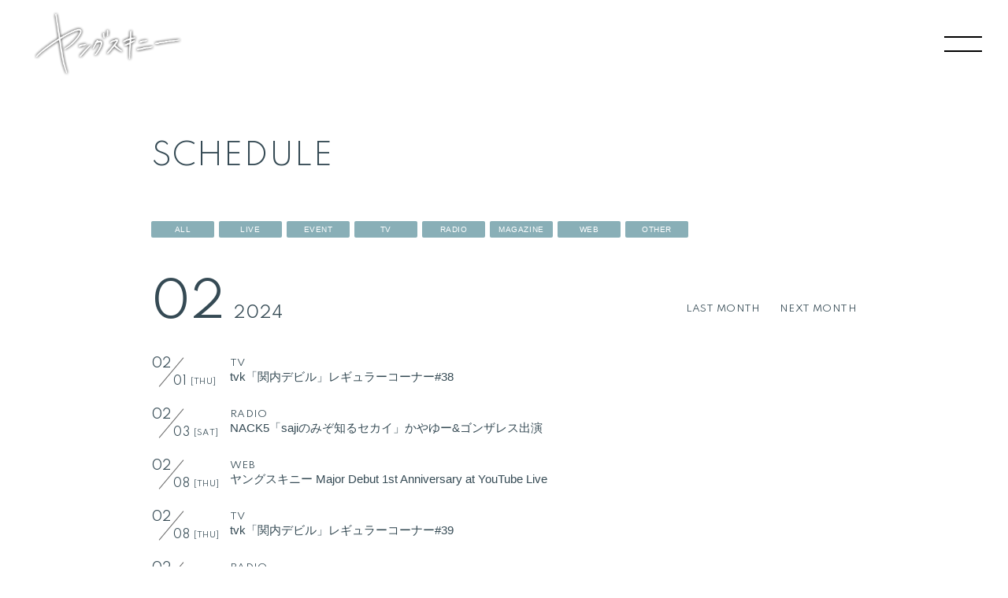

--- FILE ---
content_type: text/html; charset=UTF-8
request_url: https://www.yangskinny.com/live_information/schedule/list/?year=2024&month=02
body_size: 37028
content:
<!DOCTYPE html>
<html lang="ja" xmlns:fb="http://ogp.me/ns/fb#">
<head>
<meta charset="UTF-8">
<meta name="description" content="ヤングスキニー Official Site｜ヤングスキニー オフィシャルファンクラブ 「ヤンスキカンパニー」新規入会受付中！"><meta name="robots" content="index, follow">
<meta name="viewport" content="width=device-width, initial-scale=1.0, minimum-scale=1.0, maximum-scale=1.0, shrink-to-fit=no" />

<meta name="format-detection" content="telephone=no">

<meta property="og:type" content="website">
<meta property="og:site_name" content="ヤングスキニー">
<meta property="og:title" content="ヤングスキニー">
<meta property="og:locale" content="ja_JP">
<meta property="og:url" content="https://www.yangskinny.com">
<meta property="og:image" content="https://www.yangskinny.com/static/fcopen/contents/top_image/509/7439cfdad793c3f5e3b2163172eaf523.jpeg">
<meta property="fb:app_id" content="">

<meta name="twitter:card" content="summary_large_image">
<meta name="twitter:site" content="ヤングスキニー">
<meta name="twitter:title" content="ヤングスキニー">
<meta name="twitter:description" content="ヤングスキニー Official Site｜ヤングスキニー オフィシャルファンクラブ 「ヤンスキカンパニー」新規入会受付中！">
<meta name="twitter:url" content="https://www.yangskinny.com">
<meta name="twitter:image" content="https://www.yangskinny.com/static/fcopen/contents/top_image/509/7439cfdad793c3f5e3b2163172eaf523.jpeg">

<title>SCHEDULE｜ヤングスキニー</title>
<link rel="icon" type="image/x-icon" href="https://d1rjcmiyngzjnh.cloudfront.net/prod/public/fcopen/contents/home_icon/509/479a0cf568f11a26e8ce7729249e4c70.jpeg">
<link rel="apple-touch-icon" href="https://d1rjcmiyngzjnh.cloudfront.net/prod/public/fcopen/contents/home_icon/509/479a0cf568f11a26e8ce7729249e4c70.jpeg">

<!-- ここからJS -->
<script src="/static/common/videojs/js/video.js/dist/video.min.js"></script>
<script src="https://ajax.googleapis.com/ajax/libs/jquery/2.2.4/jquery.min.js" crossorigin="anonymous"></script>
<script src="/static/original/assets/js/common.js?=202601310025"></script>
<script>$(function () {$('body').addClass('pattern--integrated');});</script>

  <meta name="theme-color" content="#FFFFFF">
  <link rel="canonical" href="https://www.yangskinny.com">
  <link href="https://fonts.googleapis.com/css2?family=Roboto&display=swap" rel="stylesheet">
  <link href="/static/common/videojs/css/video-js.css?=202601310025" rel="stylesheet" />
    <link rel="stylesheet" href="/static/common/css/remixicon.css">
  <link rel="stylesheet" href="/static/common/font/fontawesome/css/all.min.css">
                  <link rel="stylesheet" href="/static/original/assets/css/service.css?=202601310025">
      
        <link rel="stylesheet" href="/static/original/integrated_assets/css/service.css">
    
                  <link rel="stylesheet" href="/static/original/fanclub/css/font/type01.css?=202601310025">
            <link rel="stylesheet" href="/static/original/fanclub/css/pattern_7.css?=202601310025">
    
        <link rel="preconnect" href="https://fonts.googleapis.com">
<link rel="preconnect" href="https://fonts.gstatic.com" crossorigin="">
<link href="https://fonts.googleapis.com/css2?family=Mansalva&amp;family=Paytone+One&amp;display=swap" rel="stylesheet">

<script src="/static/fcopen/fanplakit/artist/yangskinny_x5fyn5ol/js/common_x5fyn5ol.js"></script>
<link rel="stylesheet" href="/static/fcopen/fanplakit/artist/yangskinny_x5fyn5ol/css/service_x5fyn5ol.css?v2">

      <style>
@media screen and (min-width: 961px){
  .wrap >.bg{display: none;}
  .page--home .section--hero-img .block--hero-img {
    width: 100%;
    max-height: inherit;
    height: 100%;
  }
  .page--home .section--hero-img .block--hero-img img{
    max-height: inherit;
    width: 100%;
    height: 100%;
    object-fit: cover;
    position: absolute;
    width: 100%;
    height: 100%;
    top: 0;
    left: 0;
  }
  .drawer__btn{display:none;}
}
</style>
          



<style>
.block--refine,.list--schedule{opacity: 0;}
.page--schedule .section--list .block--refine label p{transition: none;}
.page--schedule.loaded .section--list .block--refine label p{transition: .3s;}
.loaded .block--refine,.loaded .list--schedule{opacity: 1;transition: .3s;}
.page--schedule .list--schedule li a{display: none;}
</style>
<script type="text/javascript">
$(document).ready(function() {
  $('.checkbox').change(function() {
    var label_for = $(this).attr('for');

    if (label_for == 'all'){
      var checked = $('#all').prop("checked");
      var target  = '.box';

    } else {
      var id = $(this).children('input').attr('id');
      var checked = $('#'+id).prop("checked");
      var target  = '.box_'+$(this).children('input').attr('id');
    }

    let beforeAllChecked = !checked && ($('.block--refine input:checked').length == ($('.block--refine input').length - 1));
    if (beforeAllChecked) {
      $('.block--refine input').prop('checked', false);
      $('.box').css('display','none');
      if (label_for != 'all') {
        $(target).css('display','block');
        $($('#'+id)).prop('checked', true);
      }
    } else {
      if (checked) {
        $(target).css('display','block');
        if (label_for == 'all') {
          $('.block--refine input').prop('checked', true);
        } else if ($('.block--refine input:checked').length == ($('.block--refine input').length - 1) && !$('#all').prop('checked')) {
          $('#all').prop('checked', true);
        }
      } else {
        $(target).css('display','none');
      }
    }
    //let sys_schedule = $('.sys-schedule');
    //sys_schedule.each(function() {
    //  if ($(this).find('.block--txt:visible').length == 0) {
    //    $(this).find('.date').css('display', 'none');
    //  } else {
    //    $(this).find('.date').css('display', 'block');
    //  }
    //})
  });
});



</script>


    <!-- Global site tag (gtag.js) - Google Analytics -->
    <script async src="https://www.googletagmanager.com/gtag/js?id=G-TYSD0QZYDD"></script>
    <script>
        window.dataLayer = window.dataLayer || [];
        function gtag(){dataLayer.push(arguments);}
        gtag('js', new Date());

      
            gtag('config', 'G-TYSD0QZYDD');
      
        gtag('set', 'linker', {
            'accept_incoming': true,
            'domains': ['www.yangskinny.com']
        });

                var browsingapp = 'false';
        gtag('set', 'dimension5', browsingapp);
        
                var member =  '0';
        gtag('set', 'dimension1', member);

        var member_hit = '0';
        gtag('set', 'dimension6', member_hit);
        
    </script>

</head>

<body   class="page--schedule" style="" onContextmenu="return true">
<noscript>
<div class="noteBox">
<p class="note">JavaScriptが無効になっています</p>
<p>本サービスをお楽しみいただくには、JavaScript を有効にする必要があります。</p>
</div>
</noscript>

  <div class="wrap css-pattern-7 font-pattern-1">
<div class="bg"><img src="/static/common/global-image/dummy.gif" style="background-image: url('/static/fcopen/contents/top_image/509/7439cfdad793c3f5e3b2163172eaf523.jpeg');"  alt="ヤングスキニー│ヤングスキニー Official Site｜ヤングスキニー オフィシャルファンクラブ 「ヤンスキカンパニー」"/></div>
<h1 class="logo sp"><a href="https://www.yangskinny.com">
<img src="/static/fcopen/contents/logo_image/509/3f28f2f6fbd77bb6fe03109d117eafbf.png" alt="ヤングスキニー Official Site｜ヤングスキニー オフィシャルファンクラブ 「ヤンスキカンパニー」" />
</a>

</h1>

<header id="header-nav" class="header">
<h1 class="logo pc"><a href="https://www.yangskinny.com">
                      <img src="/static/fcopen/fanplakit/artist/yangskinny_x5fyn5ol/image/logo.png" alt="ヤングスキニー Official Site｜ヤングスキニー オフィシャルファンクラブ 「ヤンスキカンパニー」" />
      </a>
</h1>

<div class="inner">
  <div class="drawer">
          <nav class="g-nav">
    <div class="nav--official">
            <div class="logo--of nav--logo">
                                      <img src="/static/fcopen/fanplakit/artist/yangskinny_x5fyn5ol/image/logo.png" alt="ヤングスキニー Official Site｜ヤングスキニー オフィシャルファンクラブ 「ヤンスキカンパニー」" />
                          </div>
        <ul class="nav nav__list--contents">
                        <li class="g-nav--item">
        <a href="/" target="_self">HOME</a>
        </li>
                                <li class="g-nav--item">
        <a href="/news/1" target="_self">INFORMATION</a>
        </li>
                                <li class="g-nav--item">
        <a href="/live_information/schedule/list" target="_self">SCHEDULE</a>
        </li>
                                <li class="g-nav--item">
        <a href="/news/2" target="_self">PROFILE</a>
        </li>
                                <li class="g-nav--item">
        <a href="/news/4" target="_self">VIDEO</a>
        </li>
                                <li class="g-nav--item">
        <a href="/discography" target="_self">DISCOGRAPHY</a>
        </li>
                                <li class="g-nav--item limited">
        <a href="/blog/listall" target="_self">BLOG</a>
        </li>
                                <li class="g-nav--item limited">
        <a href="/movie/list/1" target="_self">MOVIE</a>
        </li>
                                <li class="g-nav--item limited">
        <a href="/photo/list/3" target="_self">GALLERY</a>
        </li>
                                <li class="g-nav--item limited">
        <a href="/stream/list/2" target="_self">RADIO</a>
        </li>
                                <li class="g-nav--item">
        <a href="https://www.yangskinny.com/feature/CONTACT" target="_blank">CONTACT</a>
        </li>
                                <li class="g-nav--item">
        <a href="https://victor-store.jp/artist/18988" target="_blank">GOODS</a>
        </li>
                        </ul>        <ul class="nav nav__list--sns">
                                            <li class="item__first g-nav--item__sns g-nav--item__twitter"><a href="https://twitter.com/yang_skinny" target="_blank"><i class="fab fa-twitter"></i></a></li>
                                                        <li class="g-nav--item__sns g-nav--item__instagram"><a href="https://www.instagram.com/yang_skinny/" target="_blank"><i class="fab fa-instagram"></i></a></li>
                                                        <li class="g-nav--item__sns g-nav--item__youtube"><a href="https://www.youtube.com/@yangskinny/" target="_blank"><i class="fab fa-youtube"></i></a></li>
                                                        <li class="g-nav--item__sns g-nav--item__line"><a href="https://page.line.me/yangskinny" target="_blank"><i class="fab fa-line"></i></a></li>
                                                        <li class="g-nav--item__sns g-nav--item__tiktok"><a href="https://www.tiktok.com/@yangskinny_official" target="_blank"><i class="fab fa-tiktok"></i></a></li>
                                </ul>    </div>

    <div class="nav--member">
                <div class="logo--fc nav--logo ">
                                      <img src="/static/fcopen/contents/logo_image/509/3f28f2f6fbd77bb6fe03109d117eafbf.png" alt="ヤングスキニー Official Site｜ヤングスキニー オフィシャルファンクラブ 「ヤンスキカンパニー」" />
                          </div>

                                    <ul class="nav nav__list--login">
                                        <li class="g-nav--item__join"><a href="/feature/entry">会員登録</a></li>
                                                            <li class="g-nav--item__login"><a href="/1/login/">ログイン</a></li>
                                    </ul>                    
        <ul class="nav nav__list--contents">
                                    <li class="g-nav--item">
                <a href="/" target="_self">HOME</a>
                </li>
                                                <li class="g-nav--item">
                <a href="/news/1" target="_self">INFORMATION</a>
                </li>
                                                <li class="g-nav--item">
                <a href="/live_information/schedule/list" target="_self">SCHEDULE</a>
                </li>
                                                <li class="g-nav--item">
                <a href="/news/2" target="_self">PROFILE</a>
                </li>
                                                <li class="g-nav--item">
                <a href="/news/4" target="_self">VIDEO</a>
                </li>
                                                <li class="g-nav--item">
                <a href="/discography" target="_self">DISCOGRAPHY</a>
                </li>
                                                <li class="g-nav--item limited">
                <a href="/blog/listall" target="_self">BLOG</a>
                </li>
                                                <li class="g-nav--item limited">
                <a href="/movie/list/1" target="_self">MOVIE</a>
                </li>
                                                <li class="g-nav--item limited">
                <a href="/photo/list/3" target="_self">GALLERY</a>
                </li>
                                                <li class="g-nav--item limited">
                <a href="/stream/list/2" target="_self">RADIO</a>
                </li>
                                                <li class="g-nav--item">
                <a href="https://www.yangskinny.com/feature/CONTACT" target="_blank">CONTACT</a>
                </li>
                                                <li class="g-nav--item">
                <a href="https://victor-store.jp/artist/18988" target="_blank">GOODS</a>
                </li>
                                    </ul>
    </div>
    </nav>
  </div><!-- / drawer -->
</div><!-- / inner -->
</header>

<div class="drawer__btn">
<span class="drawer__btn--item top">&nbsp;</span>
<span class="drawer__btn--item btm">&nbsp;</span>
</div>
<main class="container">


<section class="section--list">
<p class="section-tit">SCHEDULE</p>

<div class="block--refine">
  <ul>
    <li>
      <label for="all" class="checkbox">
      <input type="checkbox" name="all" value="all" id="all" checked="checked"/>
      <p>ALL</p></label>
    </li>
                  <li>
          <label for="live_2" class="checkbox">
          <input type="checkbox" name="live" value="live_2" id="live_2" class="live-checkbox" checked="checked"/>
          <p>LIVE</p></label>
        </li>
              <li>
          <label for="live_3" class="checkbox">
          <input type="checkbox" name="live" value="live_3" id="live_3" class="live-checkbox" checked="checked"/>
          <p>EVENT</p></label>
        </li>
                            <li>
          <label for="info_7" class="checkbox">
          <input type="checkbox" name="info" value="info_7" id="info_7"  class="info-checkbox" checked="checked"/>
          <p>TV</p></label>
        </li>
              <li>
          <label for="info_8" class="checkbox">
          <input type="checkbox" name="info" value="info_8" id="info_8"  class="info-checkbox" checked="checked"/>
          <p>RADIO</p></label>
        </li>
              <li>
          <label for="info_9" class="checkbox">
          <input type="checkbox" name="info" value="info_9" id="info_9"  class="info-checkbox" checked="checked"/>
          <p>MAGAZINE</p></label>
        </li>
              <li>
          <label for="info_10" class="checkbox">
          <input type="checkbox" name="info" value="info_10" id="info_10"  class="info-checkbox" checked="checked"/>
          <p>WEB</p></label>
        </li>
              <li>
          <label for="info_11" class="checkbox">
          <input type="checkbox" name="info" value="info_11" id="info_11"  class="info-checkbox" checked="checked"/>
          <p>OTHER</p></label>
        </li>
            </ul>
</div><!-- /.block--refine -->

<div class="block--month clearfix">
  <p class="tit">02<span>2024</span></p>
  <ul>
    <li class="prev"><a href="/live_information/schedule/list/?year=2024&amp;month=01">LAST MONTH</a></li>
          <li class="next"><a href="/live_information/schedule/list/?year=2024&amp;month=03">NEXT MONTH</a></li>
      </ul>
</div><!-- /.block--month -->



<ul class="list--info list--schedule">
            <li class="sys-schedule">
                       <a href="/news/detail/22566" class="box box_info_7">
            <div class="block--date">
              <div class="block--date__start">
              <span class="block--date__month">02</span>
              <span class="block--date__date">01</span>
              <span class="block--date__youbi">[THU]</span>
              </div><!-- block start -->
            </div><!-- block date -->
            <div class="block--txt">
              <p class="category">TV</p>              <p class="tit">tvk「関内デビル」レギュラーコーナー#38
                                                                                  </p>
            </div>
          </a>
                  </li>
          <li class="sys-schedule">
                       <a href="/news/detail/22574" class="box box_info_8">
            <div class="block--date">
              <div class="block--date__start">
              <span class="block--date__month">02</span>
              <span class="block--date__date">03</span>
              <span class="block--date__youbi">[SAT]</span>
              </div><!-- block start -->
            </div><!-- block date -->
            <div class="block--txt">
              <p class="category">RADIO</p>              <p class="tit">NACK5「sajiのみぞ知るセカイ」かやゆー&ゴンザレス出演
                                                                                  </p>
            </div>
          </a>
                  </li>
          <li class="sys-schedule">
                       <a href="/news/detail/22387" class="box box_info_10">
            <div class="block--date">
              <div class="block--date__start">
              <span class="block--date__month">02</span>
              <span class="block--date__date">08</span>
              <span class="block--date__youbi">[THU]</span>
              </div><!-- block start -->
            </div><!-- block date -->
            <div class="block--txt">
              <p class="category">WEB</p>              <p class="tit">ヤングスキニー Major Debut 1st Anniversary at YouTube Live
                                                                                  </p>
            </div>
          </a>
                               <a href="/news/detail/22567" class="box box_info_7">
            <div class="block--date">
              <div class="block--date__start">
              <span class="block--date__month">02</span>
              <span class="block--date__date">08</span>
              <span class="block--date__youbi">[THU]</span>
              </div><!-- block start -->
            </div><!-- block date -->
            <div class="block--txt">
              <p class="category">TV</p>              <p class="tit">tvk「関内デビル」レギュラーコーナー#39
                                                                                  </p>
            </div>
          </a>
                  </li>
          <li class="sys-schedule">
                       <a href="/news/detail/22575" class="box box_info_8">
            <div class="block--date">
              <div class="block--date__start">
              <span class="block--date__month">02</span>
              <span class="block--date__date">10</span>
              <span class="block--date__youbi">[SAT]</span>
              </div><!-- block start -->
            </div><!-- block date -->
            <div class="block--txt">
              <p class="category">RADIO</p>              <p class="tit">NACK5「sajiのみぞ知るセカイ」かやゆー&ゴンザレス出演
                                                                                  </p>
            </div>
          </a>
                  </li>
          <li class="sys-schedule">
                       <a href="/live_information/detail/7761" class="box box_live_2">
            <div class="block--date">
              <div class="block--date__start">
              <span class="block--date__month">02</span>
              <span class="block--date__date">11</span>
              <span class="block--date__youbi">[SUN]</span>
              </div><!-- block start -->
            </div><!-- block date -->
            <div class="block--txt">
              <p class="category">LIVE</p>              <p class="tit">追加公演[東京]”老いてもヤングスキニーツアーvol.2”追加公演がなぜかゴンザレスの地元編
                                                                                </p>
            </div>
          </a>
                  </li>
          <li class="sys-schedule">
                       <a href="/news/detail/22571" class="box box_info_11">
            <div class="block--date">
              <div class="block--date__start">
              <span class="block--date__month">02</span>
              <span class="block--date__date">12</span>
              <span class="block--date__youbi">[MON]</span>
              </div><!-- block start -->
            </div><!-- block date -->
            <div class="block--txt">
              <p class="category">OTHER</p>              <p class="tit">新聞「日刊スポーツ」＜インタビュー掲載＞
                                                                                  </p>
            </div>
          </a>
                  </li>
          <li class="sys-schedule">
                       <a href="/news/detail/22568" class="box box_info_7">
            <div class="block--date">
              <div class="block--date__start">
              <span class="block--date__month">02</span>
              <span class="block--date__date">15</span>
              <span class="block--date__youbi">[THU]</span>
              </div><!-- block start -->
            </div><!-- block date -->
            <div class="block--txt">
              <p class="category">TV</p>              <p class="tit">tvk「関内デビル」レギュラーコーナー#40
                                                                                  </p>
            </div>
          </a>
                  </li>
          <li class="sys-schedule">
                       <a href="/news/detail/22573" class="box box_info_8">
            <div class="block--date">
              <div class="block--date__start">
              <span class="block--date__month">02</span>
              <span class="block--date__date">16</span>
              <span class="block--date__youbi">[FRI]</span>
              </div><!-- block start -->
            </div><!-- block date -->
            <div class="block--txt">
              <p class="category">RADIO</p>              <p class="tit">FM NORTH WAVE「札駅前バンガーズ」かやゆー生出演
                                                                                  </p>
            </div>
          </a>
                  </li>
          <li class="sys-schedule">
                       <a href="/live_information/detail/8978" class="box box_live_2">
            <div class="block--date">
              <div class="block--date__start">
              <span class="block--date__month">02</span>
              <span class="block--date__date">17</span>
              <span class="block--date__youbi">[SAT]</span>
              </div><!-- block start -->
            </div><!-- block date -->
            <div class="block--txt">
              <p class="category">LIVE</p>              <p class="tit">[北海道(札幌)]PARADE Vol.6
                                                                                </p>
            </div>
          </a>
                  </li>
          <li class="sys-schedule">
                       <a href="/live_information/detail/8979" class="box box_live_2">
            <div class="block--date">
              <div class="block--date__start">
              <span class="block--date__month">02</span>
              <span class="block--date__date">18</span>
              <span class="block--date__youbi">[SUN]</span>
              </div><!-- block start -->
            </div><!-- block date -->
            <div class="block--txt">
              <p class="category">LIVE</p>              <p class="tit">[北海道(函館)]PARADE Vol.7
                                                                                </p>
            </div>
          </a>
                  </li>
          <li class="sys-schedule">
                       <a href="/news/detail/22569" class="box box_info_7">
            <div class="block--date">
              <div class="block--date__start">
              <span class="block--date__month">02</span>
              <span class="block--date__date">22</span>
              <span class="block--date__youbi">[THU]</span>
              </div><!-- block start -->
            </div><!-- block date -->
            <div class="block--txt">
              <p class="category">TV</p>              <p class="tit">tvk「関内デビル」レギュラーコーナー#41
                                                                                  </p>
            </div>
          </a>
                  </li>
          <li class="sys-schedule">
                       <a href="/news/detail/23439" class="box box_info_10">
            <div class="block--date">
              <div class="block--date__start">
              <span class="block--date__month">02</span>
              <span class="block--date__date">26</span>
              <span class="block--date__youbi">[MON]</span>
              </div><!-- block start -->
            </div><!-- block date -->
            <div class="block--txt">
              <p class="category">WEB</p>              <p class="tit">RealSound かやゆー×戦慄かなの 対談記事公開
                                                                                  </p>
            </div>
          </a>
                  </li>
          <li class="sys-schedule">
                       <a href="/live_information/detail/9616" class="box box_live_3">
            <div class="block--date">
              <div class="block--date__start">
              <span class="block--date__month">02</span>
              <span class="block--date__date">27</span>
              <span class="block--date__youbi">[TUE]</span>
              </div><!-- block start -->
            </div><!-- block date -->
            <div class="block--txt">
              <p class="category">EVENT</p>              <p class="tit">Major 2nd EP『不器用な私だから』VOS限定 オンラインサイン会
                                                                                </p>
            </div>
          </a>
                  </li>
          <li class="sys-schedule">
                       <a href="/live_information/detail/9617" class="box box_live_2">
            <div class="block--date">
              <div class="block--date__start">
              <span class="block--date__month">02</span>
              <span class="block--date__date">28</span>
              <span class="block--date__youbi">[WED]</span>
              </div><!-- block start -->
            </div><!-- block date -->
            <div class="block--txt">
              <p class="category">LIVE</p>              <p class="tit">Google Pixel | au ＃ビジュ盛れライブ
                                                                                </p>
            </div>
          </a>
                  </li>
          <li class="sys-schedule">
                       <a href="/news/detail/22570" class="box box_info_7">
            <div class="block--date">
              <div class="block--date__start">
              <span class="block--date__month">02</span>
              <span class="block--date__date">29</span>
              <span class="block--date__youbi">[THU]</span>
              </div><!-- block start -->
            </div><!-- block date -->
            <div class="block--txt">
              <p class="category">TV</p>              <p class="tit">tvk「関内デビル」レギュラーコーナー#42
                                                                                  </p>
            </div>
          </a>
                  </li>
  </ul><!-- /.list--info list--schedule -->

  <div id="next">
    <a href="/live_information/schedule/list/?year=2024&amp;month=03&amp;displayNone=1&amp;page=2"></a>
    <div class="icon--loader">
      <div class="arrow-2">
        <span></span>
      </div>
      <div class="arrow-1"></div>
    </div>
  </div><!-- /next -->

<script src="/static/common/js/jquery.autopager-1.0.0.min.js" crossorigin="anonymous"></script>
<script>
$(function(){
  $(document).ready(function() {
  	$.autopager({
  		link: '#next a',
  		content: '.list--schedule',
  		autoLoad: true,
  		start: function(current, next) {
        const scroll_y = $("body").get(0).scrollHeight;
        $(window).scroll(function(){
          window_ht = $(window).height();
          //スクロール量を取得
          const scroll_p = $(window).scrollTop();
          const scroll = scroll_p + window_ht;
          if(scroll_y < scroll){
            //一番下までスクロールされた場合は「Loading...」が永遠と読み込まれるため表示させない
            $('.icon--loader').css('display', 'none');
          } else {
            //「Loading...」表示
             $('.icon--loader').css('display', 'block');
          }
        });
  		},
  		load: function(current, next){
        if ($('#all').prop("checked") === true){
          var checked = $('#all').prop("checked");
          var target  = '.box';
        } else {
          $('input[name=live]:checked').each(function(){
            var id = $(this).val();
            if ($('#' + id).prop("checked") === true){
              $('.box_' + id).css('display', 'block');
            } else {
              $('.box_' + id).css('display', 'none');
            }
          });
          $('input[name=info]:checked').each(function(){
            var id = $(this).val();
            if ($('#' + id).prop("checked") === true){
              $('.box_' + id).css('display', 'block');
            } else {
              $('.box_' + id).css('display', 'none');
            }
          });
        }
        let beforeAllChecked = !checked && ($('.block--refine input:checked').length == ($('.block--refine input').length - 1));
        if (beforeAllChecked) {
          $('.block--refine input').prop('checked', false);
          $('.box').css('display','none');
          if ($('#all').prop("checked") !== false) {
            $(target).css('display','block');
            $($('#'+id)).prop('checked', true);
          }
        } else {
          if (checked) {
            $(target).css('display','block');
            if ($('#all').prop("checked") === true) {
              $('.block--refine input').prop('checked', true);
            } else if ($('.block--refine input:checked').length == ($('.block--refine input').length - 1) && !$('#all').prop('checked')) {
              $('#all').prop('checked', true);
            }
          } else {
            $(target).css('display','none');
          }
        }
        $('.icon--loader').css('display', 'none');
  		}
  	});

  });
});
</script>
<script>
$(function(){
	var param = location.search,prev = $('.block--month ul .prev a'),next = $('.block--month ul .next a');
  if ( param.indexOf('media') > -1){
    prev.attr("href",prev.attr('href')+'&media');
    next.attr("href",next.attr('href')+'&media');
    $('.block--refine #all,.block--refine [id^="live_"]').prop('checked', false);
    $('[class^="box box_info"]').css('display','block');
	}else if( param.indexOf('live') > -1){
    prev.attr("href",prev.attr('href')+'&live');
    next.attr("href",next.attr('href')+'&live');
    $('.block--refine #all,.block--refine [id^="info_"]').prop('checked', false);
    $('[class^="box box_live"]').css('display','block');
	}else{
    $('.page--schedule .list--schedule li a').css('display','block');
  }
});
</script>
  </main><!-- container -->
<!-- ====== footer ====== -->
<footer class="footer">
<div class="bg"><img src="/static/common/global-image/dummy.gif" style="background-image: url('/static/fcopen/contents/top_image/509/7439cfdad793c3f5e3b2163172eaf523.jpeg');"  alt="ヤングスキニー│ヤングスキニー Official Site｜ヤングスキニー オフィシャルファンクラブ 「ヤンスキカンパニー」"/></div>

<div class="footer__inner">
<ul class="nav nav__list--sns">
                                    <li class="item__first g-nav--item__sns g-nav--item__twitter"><a href="https://twitter.com/yang_skinny" target="_blank"><i class="fab fa-twitter"></i></a></li>
                                                        <li class="g-nav--item__sns g-nav--item__instagram"><a href="https://www.instagram.com/yang_skinny/" target="_blank"><i class="fab fa-instagram"></i></a></li>
                                                        <li class="g-nav--item__sns g-nav--item__youtube"><a href="https://www.youtube.com/@yangskinny/" target="_blank"><i class="fab fa-youtube"></i></a></li>
                                                        <li class="g-nav--item__sns g-nav--item__line"><a href="https://page.line.me/yangskinny" target="_blank"><i class="fab fa-line"></i></a></li>
                                                        <li class="g-nav--item__sns g-nav--item__tiktok"><a href="https://www.tiktok.com/@yangskinny_official" target="_blank"><i class="fab fa-tiktok"></i></a></li>
                        </ul>
<nav class="nav">
<p class="list-tit">SUPPORT</p>
<ul class="list--support">
    <li class="list__item"><a href="/feature/privacy">プライバシーポリシー</a></li>
  <li class="list__item"><a href="/feature/terms">会員規約</a></li>
  <li class="list__item"><a href="
                https://fanpla.jp/feature/deals      ">特定商取引法に関する表記</a></li>
    <li class="list__item"><a href="
                /feature/deals_payment    ">支払時期&nbsp;/&nbsp;解約方法について</a></li>
    <li class="list__item"><a href="
                /feature/device
      ">推奨環境</a></li>
  <li class="list__item"><a href="/faq">ヘルプ&nbsp;/&nbsp;お問い合わせ</a></li>
                                <li class="list__item"><a href="/feature/entry">会員登録</a></li>
                          <li class="list__item"><a href="/1/login/">ログイン</a></li>
                    </ul>
</nav>
</div>
<p class="copyright">
    <small>&copy;&nbsp;ヤングスキニー&nbsp;,&nbsp;<a href="https://fanpla.jp/feature/fanplakit" target="_blank">Fan+Kit</a>
    <br><em>Powered by Fanplus.inc</em>
</small>
</p>
</footer>
<svg class="svg-symbol" version="1.1" xmlns="http://www.w3.org/2000/svg" xmlns:xlink="http://www.w3.org/1999/xlink">
<symbol id="ico--play" viewBox="0 0 14.528 17.975">
<polygon points="0.375 17.302 0.375 0.673 13.816 8.987 0.375 17.302"/>
</symbol>
</svg>

<svg class="svg-symbol" xmlns="http://www.w3.org/2000/svg">
<symbol id="ico--stream" viewBox="0 0 20.15 19.12">
<path d="M20.29,4.21a13.8,13.8,0,0,0-19.51,0L.7,4.29A.94.94,0,0,0,.75,5.66a.92.92,0,0,0,.68.27,1,1,0,0,0,.76-.31,11.82,11.82,0,0,1,16.69,0,1,1,0,1,0,1.41-1.41Z" transform="translate(-0.43 -0.17)"/>
<path d="M18.62,7.28a11.57,11.57,0,0,0-16.34.18,1,1,0,0,0,0,1.41,1,1,0,0,0,1.42,0,9.55,9.55,0,0,1,13.51-.15l.07.08a1,1,0,0,0,1.43-1.41Z" transform="translate(-0.43 -0.17)"/>
<path d="M17.05,10.6A9.17,9.17,0,0,0,10.41,8a9.24,9.24,0,0,0-6.56,2.82,1,1,0,0,0,0,1.41,1,1,0,0,0,1.41,0A7.28,7.28,0,0,1,10.44,10a7.36,7.36,0,0,1,5.27,2.14,1,1,0,0,0,1.44-1.39Z" transform="translate(-0.43 -0.17)"/>
<circle cx="9.93" cy="15.58" r="3.54"/></svg>
</symbol>
</svg>
</div><!-- /.wrap -->


<script type="text/javascript">
  (function () {
    var tagjs = document.createElement("script");
    var s = document.getElementsByTagName("script")[0];
    tagjs.async = true;
    tagjs.src = "//s.yjtag.jp/tag.js#site=anJkO5c,FR5htDd,ELdcYpS";
    s.parentNode.insertBefore(tagjs, s);
  }());
</script>
<noscript>
  <iframe src="//b.yjtag.jp/iframe?c=anJkO5c" width="1" height="1" frameborder="0" scrolling="no" marginheight="0" marginwidth="0"></iframe>
</noscript>

</body>
</html>


--- FILE ---
content_type: text/css
request_url: https://www.yangskinny.com/static/original/integrated_assets/css/service.css
body_size: 57442
content:
/* ==============================================================
*  base
* ============================================================ */
/* ==============================================================
*  contents
* ============================================================ */
/* ==============================
base
============================== */
.header,
.pattern--integrated .header {
  z-index: 999;
  background: transparent;
}

.header .drawer,
.pattern--integrated .header .drawer {
  opacity: 0;
}
.header .drawer .g-nav .nav--official .nav--logo img,
.header .drawer .g-nav .nav--member .nav--logo img,
.pattern--integrated .header .drawer .g-nav .nav--official .nav--logo img,
.pattern--integrated .header .drawer .g-nav .nav--member .nav--logo img {
  max-width: 16vw;
}
.header .drawer .g-nav .nav--official .logo--text,
.header .drawer .g-nav .nav--member .logo--text,
.pattern--integrated .header .drawer .g-nav .nav--official .logo--text,
.pattern--integrated .header .drawer .g-nav .nav--member .logo--text {
  font-size: 24px;
  font-weight: bold;
  line-height: 1.2;
}
.header .drawer .g-nav .nav--official .logo--fc,
.header .drawer .g-nav .nav--member .logo--fc,
.pattern--integrated .header .drawer .g-nav .nav--official .logo--fc,
.pattern--integrated .header .drawer .g-nav .nav--member .logo--fc {
  min-height: 50px;
  max-width: 16vw;
  background-repeat: no-repeat;
  background-size: contain;
  background-position: left center;
}
.header .drawer .g-nav .nav--official,
.pattern--integrated .header .drawer .g-nav .nav--official {
  background: rgba(255, 255, 255, 0.05);
}
.header .drawer .g-nav .nav__list--contents,
.pattern--integrated .header .drawer .g-nav .nav__list--contents {
  display: flex;
  flex-direction: column;
  margin-top: 40px;
}
.header .drawer .g-nav .nav__list--contents li,
.pattern--integrated .header .drawer .g-nav .nav__list--contents li {
  margin-bottom: 1em;
  margin-right: 0;
  font-size: 20px;
}
.header .drawer .g-nav .nav__list--login,
.pattern--integrated .header .drawer .g-nav .nav__list--login {
  display: flex;
  margin: 20px 0 0;
}
.header .drawer .g-nav .nav__list--login li,
.pattern--integrated .header .drawer .g-nav .nav__list--login li {
  display: block;
}
.header .drawer .g-nav .nav__list--login li a,
.pattern--integrated .header .drawer .g-nav .nav__list--login li a {
  display: block;
  padding: 0.8em 1.5em;
  border-radius: 20px;
  color: #222;
  background: #fff;
}
.header .drawer .g-nav .nav__list--sns,
.pattern--integrated .header .drawer .g-nav .nav__list--sns {
  margin-top: 40px;
}
.header .drawer .g-nav .nav__list--sns li,
.pattern--integrated .header .drawer .g-nav .nav__list--sns li {
  margin-right: 0.5em;
}
.header .drawer .g-nav .nav__list--sns li a,
.pattern--integrated .header .drawer .g-nav .nav__list--sns li a {
  padding: 0.5em;
  padding-left: 0;
  font-size: 20px;
}
.header .drawer .g-nav .nav--official .g-nav--item.limited,
.pattern--integrated .header .drawer .g-nav .nav--official .g-nav--item.limited {
  display: none;
}
.header .drawer .g-nav .nav--member .g-nav--item:not(.limited),
.pattern--integrated .header .drawer .g-nav .nav--member .g-nav--item:not(.limited) {
  display: none !important;
}

.pattern--integrated.drawer-visible {
  overflow: hidden;
}

.drawer-visible .header .drawer,
.pattern--integrated.drawer-visible .header .drawer {
  opacity: 1;
}

/* pc ------------------------------  */
@media screen and (min-width: 961px) {
  /* base
  ------------------------------ */
  /* header */
  .header .g-nav .nav li a,
  .header .g-nav .nav li.limited a {
    transition: 0.4s;
  }
  .header .g-nav .nav li a::before, .header .g-nav .nav li a::after,
  .header .g-nav .nav li.limited a::before,
  .header .g-nav .nav li.limited a::after {
    content: none;
  }
  .header .g-nav .nav li a:hover,
  .header .g-nav .nav li.limited a:hover {
    opacity: 0.5;
  }
  .header .g-nav .nav.nav__list--contents li a {
    font-size: 20px;
  }
  /* header
  ------------------------------ */
  .pattern--integrated .wrap.loggedin .header,
  .pattern--integrated .header,
  .pattern--integrated.page--home .header {
    height: calc(4vw + 60px);
    padding: 0;
    background: transparent;
  }
  .pattern--integrated .header .drawer {
    opacity: 0;
    position: fixed;
    top: 0;
    height: 100vh;
    width: 100vw;
    padding: 0;
    background: #222;
    transition: 0.4s cubic-bezier(0.16, 0.68, 0.65, 1.03);
    pointer-events: none;
    z-index: 999;
  }
  .pattern--integrated .header .drawer .g-nav {
    display: flex;
    padding: 0;
    text-align: left;
  }
  .pattern--integrated .header .drawer .g-nav .nav--official,
  .pattern--integrated .header .drawer .g-nav .nav--member {
    position: relative;
    width: 50vw;
    height: 100vh;
    padding: 10vw 10vw 5vw;
  }
  .pattern--integrated .header .drawer .g-nav .nav--official .nav__list--contents,
  .pattern--integrated .header .drawer .g-nav .nav--member .nav__list--contents {
    max-height: calc(80vh - 200px);
    overflow: auto;
  }
  .pattern--integrated .header .drawer .g-nav .nav--official .nav__list--contents::-webkit-scrollbar,
  .pattern--integrated .header .drawer .g-nav .nav--member .nav__list--contents::-webkit-scrollbar {
    background: transparent;
  }
  .pattern--integrated .header .drawer .g-nav .nav--official .nav__list--contents::-webkit-scrollbar-thumb,
  .pattern--integrated .header .drawer .g-nav .nav--member .nav__list--contents::-webkit-scrollbar-thumb {
    background: rgba(255, 255, 255, 0.3);
    border-radius: 999px;
  }
  .pattern--integrated .header .drawer .g-nav .nav--official .logo--text,
  .pattern--integrated .header .drawer .g-nav .nav--member .logo--text {
    font-size: 24px;
  }
  .pattern--integrated.drawer-visible .header .drawer {
    opacity: 1;
    pointer-events: auto;
  }
  .drawer__btn {
    display: block !important;
    width: 60px;
    height: 60px;
    position: fixed;
    right: 2vw;
    top: 2vw;
    z-index: 999;
    transition: 0.4s;
    mix-blend-mode: difference;
    padding: 5px;
    cursor: pointer;
  }
  .drawer__btn span {
    display: block;
    width: 80%;
    height: 2px;
    background: #fff;
    position: absolute;
    transition: 0.2s;
  }
  .drawer__btn span:first-child {
    top: calc(35% - 1px);
  }
  .drawer__btn span:nth-child(2) {
    top: calc(65% - 1px);
  }
  .drawer__btn:hover span:first-child {
    top: calc(30% - 1px);
  }
  .drawer__btn:hover span:nth-child(2) {
    top: calc(70% - 1px);
  }
  .drawer-visible .drawer__btn span, .drawer-visible .drawer__btn:hover span {
    top: 50%;
  }
  .drawer-visible .drawer__btn span:first-child, .drawer-visible .drawer__btn:hover span:first-child {
    transform: rotate(45deg);
  }
  .drawer-visible .drawer__btn span:nth-child(2), .drawer-visible .drawer__btn:hover span:nth-child(2) {
    transform: rotate(-45deg);
  }
  /* header scroll
  ------------------------------ */
  .pattern--integrated.window-scroll .header,
  .pattern--integrated.window-scroll .wrap .header,
  .pattern--integrated.window-scroll #header-nav:not(:has(> .inner .block--login.pc)),
  .pattern--integrated.page--home.window-scroll .header,
  .pattern--integrated.page--home.window-scroll .wrap .header,
  .pattern--integrated.page--home.window-scroll #header-nav:not(:has(> .inner .block--login.pc)) {
    background: transparent;
    box-shadow: none;
    padding: 0;
  }
}
/* sp ------------------------------  */
@media screen and (min-width: 1px) and (max-width: 960px) {
  /* header
  ------------------------------ */
  .pattern--integrated .header .drawer {
    padding: 0;
  }
  .pattern--integrated .header .drawer .g-nav {
    padding: 0;
    width: 100%;
  }
  .pattern--integrated .header .drawer .g-nav .nav--official,
  .pattern--integrated .header .drawer .g-nav .nav--member {
    display: flex;
    flex-direction: column;
    align-items: center;
    padding: 40px 5%;
    min-height: 40vh;
  }
  .pattern--integrated .header .drawer .g-nav .nav--official .nav--logo img,
  .pattern--integrated .header .drawer .g-nav .nav--member .nav--logo img {
    width: 50vw;
    max-width: 200px;
  }
  .pattern--integrated .header .drawer .g-nav .nav--official .logo--text,
  .pattern--integrated .header .drawer .g-nav .nav--member .logo--text {
    text-align: center;
  }
  .pattern--integrated .header .drawer .g-nav .nav--official .logo--fc,
  .pattern--integrated .header .drawer .g-nav .nav--member .logo--fc {
    width: 50vw;
    max-width: 200px;
    background-position: center;
  }
  .pattern--integrated .header .drawer .g-nav .nav__list--contents {
    width: 100%;
    margin-top: 30px;
    text-align: center;
  }
  .pattern--integrated .header .drawer .g-nav .nav__list--contents li {
    width: 100%;
    margin-bottom: 0;
    font-size: 16px;
  }
  .pattern--integrated .header .drawer .g-nav .nav__list--sns {
    display: flex;
    margin-top: 20px;
  }
  .pattern--integrated .header .drawer .g-nav .nav__list--sns li {
    margin-right: 0;
  }
  .pattern--integrated .header .drawer .g-nav .nav__list--sns li a {
    padding: 0.5em;
  }
  .pattern--integrated .header .drawer .g-nav .nav__list--sns li a i {
    font-size: 18px;
  }
  .pattern--integrated .header .drawer .g-nav .nav__list--login {
    margin-top: 10px;
    padding: 0;
    border: none;
  }
  .pattern--integrated .header .drawer .g-nav .nav__list--login li {
    margin: 0 5px;
  }
  .pattern--integrated .header .drawer .g-nav .nav__list--login li a {
    font-size: 14px;
  }
}
/* tablet ------------------------------  */
@media screen and (min-width: 756px) and (max-width: 961px) {
  .pattern--integrated .header .drawer .g-nav .nav--official,
  .pattern--integrated .header .drawer .g-nav .nav--member {
    padding: 10vw 5% 5vw;
  }
}
/* ==============================
page--home
============================== */
.page--home.pattern--integrated .block--content-wrap {
  background: #222;
}
.page--home.pattern--integrated .area--official,
.page--home.pattern--integrated .area--fc {
  width: 100%;
}
.page--home.pattern--integrated .area--official > section,
.page--home.pattern--integrated .area--fc > section {
  width: 100%;
}
.page--home.pattern--integrated .area--official section.limited {
  display: none;
}
.page--home.pattern--integrated .area--fc section:not(.limited):not(.section--login) {
  display: none !important;
}
.page--home.pattern--integrated .area--official {
  background: rgba(255, 255, 255, 0.05);
}
.page--home.pattern--integrated .area--fc .section--login {
  padding: 5vw 0 10vw;
}
.page--home.pattern--integrated .area--fc .section--login .logo--fc {
  position: relative;
  margin: 0 auto 30px;
  text-align: center;
  min-height: 80px;
  width: 70vw;
  max-width: 400px;
  background-repeat: no-repeat;
  background-size: contain;
  background-position: center;
}
.page--home.pattern--integrated .area--fc .section--login .logo--fc::after {
  content: "";
  display: block;
  width: 100%;
  height: 100%;
  position: absolute;
  top: 0;
  left: 0;
}
.page--home.pattern--integrated .area--fc .section--login .logo--fc img {
  max-width: 400px;
  width: 70vw;
}
.page--home.pattern--integrated .area--fc .section--login .logo--fc .logo--text.fc {
  text-align: center;
  font-size: 30px;
  line-height: 1.2;
  font-weight: bold;
}
.page--home.pattern--integrated .area--fc .section--login .block--login {
  position: static;
  margin-top: 30px;
  text-align: center;
}
.page--home.pattern--integrated .area--fc .section--login .block--login .nav {
  display: flex;
  justify-content: center;
}
.page--home.pattern--integrated .area--fc .section--login .block--login .nav li a {
  display: block;
  width: -webkit-fit-content;
  width: -moz-fit-content;
  width: fit-content;
  padding: 0.8em 1.6em;
  background: #fff;
  color: #222;
  font-size: 16px;
  border-radius: 999px;
}
.page--home.pattern--integrated .area--fc .section--login .block--login .nav .g-nav--item__mypage a {
  padding: 0.8em 1.6em 0.6em;
}
.page--home.pattern--integrated .section--video .slick-dots,
.page--home.pattern--integrated .section--movie .slick-dots {
  position: static;
}

/* pc
------------------------------ */
@media screen and (min-width: 961px) {
  .page--home.pattern--integrated {
    /* list */
    /* main */
  }
  .page--home.pattern--integrated .list .list__item:first-child a {
    padding-top: 0;
  }
  .page--home.pattern--integrated .list .list__item:first-child a .ico {
    top: 0;
  }
  .page--home.pattern--integrated .list--schedule .list__item:first-child .block--date,
  .page--home.pattern--integrated .list--qa .list__item:first-child a::before {
    top: 0;
  }
  .page--home.pattern--integrated .section--hero-img {
    margin-bottom: 0;
  }
  .page--home.pattern--integrated .block--content-wrap {
    padding: 0;
  }
  .page--home.pattern--integrated .block--content-wrap section {
    display: flex;
    justify-content: flex-start;
    padding: 5vw;
    margin-bottom: 0;
  }
  .page--home.pattern--integrated .block--content-wrap section .block--title {
    width: 30%;
  }
  .page--home.pattern--integrated .block--content-wrap section .block--title .section-tit {
    display: block;
    padding: 0;
    margin-bottom: 10px;
    font-size: min(38px, 2.8vw);
  }
  .page--home.pattern--integrated .block--content-wrap section .block--title .list__more {
    position: static;
  }
  .page--home.pattern--integrated .block--content-wrap section .block--title + * {
    width: 70%;
    padding: 0 5%;
  }
  .page--home.pattern--integrated .area--official,
  .page--home.pattern--integrated .area--fc {
    padding: 60px 5%;
  }
  .page--home.pattern--integrated .area--fc .section--login {
    display: block;
  }
  .page--home.pattern--integrated .area--fc .section--login .nav li a {
    transition: 0.4s;
  }
  .page--home.pattern--integrated .area--fc .section--login .nav li a:hover {
    opacity: 0.5;
  }
  .page--home.pattern--integrated .block--content-wrap .section--banner {
    margin: 0;
    padding-top: 0;
  }
  .page--home.pattern--integrated .block--content-wrap .section--banner .list--bnr {
    margin-top: 0;
  }
  .page--home.pattern--integrated .section--video .list--thumbnail,
  .page--home.pattern--integrated .section--video .list--thumnail--horizontal,
  .page--home.pattern--integrated .section--movie .list--thumbnail,
  .page--home.pattern--integrated .section--movie .list--thumnail--horizontal {
    margin-top: 0;
  }
  .page--home.pattern--integrated .section--video .list--thumbnail .list__item,
  .page--home.pattern--integrated .section--video .list--thumnail--horizontal .list__item,
  .page--home.pattern--integrated .section--movie .list--thumbnail .list__item,
  .page--home.pattern--integrated .section--movie .list--thumnail--horizontal .list__item {
    width: 100%;
  }
  .page--home.pattern--integrated .section--video .list--thumbnail .slick-prev,
  .page--home.pattern--integrated .section--video .list--thumnail--horizontal .slick-prev,
  .page--home.pattern--integrated .section--movie .list--thumbnail .slick-prev,
  .page--home.pattern--integrated .section--movie .list--thumnail--horizontal .slick-prev {
    left: 30px;
  }
  .page--home.pattern--integrated .section--video .list--thumbnail .slick-next,
  .page--home.pattern--integrated .section--video .list--thumnail--horizontal .slick-next,
  .page--home.pattern--integrated .section--movie .list--thumbnail .slick-next,
  .page--home.pattern--integrated .section--movie .list--thumnail--horizontal .slick-next {
    right: 30px;
  }
  .page--home.pattern--integrated .section--video .list--thumbnail .slick-prev,
  .page--home.pattern--integrated .section--video .list--thumbnail .slick-next,
  .page--home.pattern--integrated .section--video .list--thumnail--horizontal .slick-prev,
  .page--home.pattern--integrated .section--video .list--thumnail--horizontal .slick-next,
  .page--home.pattern--integrated .section--movie .list--thumbnail .slick-prev,
  .page--home.pattern--integrated .section--movie .list--thumbnail .slick-next,
  .page--home.pattern--integrated .section--movie .list--thumnail--horizontal .slick-prev,
  .page--home.pattern--integrated .section--movie .list--thumnail--horizontal .slick-next {
    top: 45%;
    width: 20px;
    height: 20px;
    transform: translateY(-50%);
    margin: 0;
  }
  .page--home.pattern--integrated .section--video .list--thumbnail .slick-prev:hover,
  .page--home.pattern--integrated .section--video .list--thumbnail .slick-next:hover,
  .page--home.pattern--integrated .section--video .list--thumnail--horizontal .slick-prev:hover,
  .page--home.pattern--integrated .section--video .list--thumnail--horizontal .slick-next:hover,
  .page--home.pattern--integrated .section--movie .list--thumbnail .slick-prev:hover,
  .page--home.pattern--integrated .section--movie .list--thumbnail .slick-next:hover,
  .page--home.pattern--integrated .section--movie .list--thumnail--horizontal .slick-prev:hover,
  .page--home.pattern--integrated .section--movie .list--thumnail--horizontal .slick-next:hover {
    margin: 0;
    transform: translateY(-50%) scale(1.2);
  }
  .page--home.pattern--integrated .section--video .list--thumbnail .slick-prev::after,
  .page--home.pattern--integrated .section--video .list--thumbnail .slick-next::after,
  .page--home.pattern--integrated .section--video .list--thumnail--horizontal .slick-prev::after,
  .page--home.pattern--integrated .section--video .list--thumnail--horizontal .slick-next::after,
  .page--home.pattern--integrated .section--movie .list--thumbnail .slick-prev::after,
  .page--home.pattern--integrated .section--movie .list--thumbnail .slick-next::after,
  .page--home.pattern--integrated .section--movie .list--thumnail--horizontal .slick-prev::after,
  .page--home.pattern--integrated .section--movie .list--thumnail--horizontal .slick-next::after {
    width: 20px;
    height: 20px;
    left: 0;
    top: 0;
  }
  .page--home.pattern--integrated .block--content-wrap .section--discography {
    position: relative;
  }
  .page--home.pattern--integrated .block--content-wrap .section--discography .block--title {
    width: 40%;
  }
  .page--home.pattern--integrated .block--content-wrap .section--discography .block--discography__item {
    width: 60%;
  }
  .page--home.pattern--integrated .block--content-wrap .section--discography .block--discography__item .thumb {
    width: 100%;
  }
  .page--home.pattern--integrated .block--content-wrap .section--discography .block--discography__item .block--txt {
    position: absolute;
    left: 5vw;
    top: 50%;
    width: 35%;
    transform: translateY(-50%);
  }
}
/* sp
------------------------------ */
@media screen and (min-width: 1px) and (max-width: 960px) {
  .page--home.pattern--integrated .list--thumbnail .list__item a {
    padding: 0;
  }
  .page--home.pattern--integrated .block--content-wrap {
    padding: 0;
  }
  .page--home.pattern--integrated .area--official,
  .page--home.pattern--integrated .area--fc {
    padding: 50px 5% 50px;
  }
  .page--home.pattern--integrated .area--official {
    padding-top: 70px;
  }
  .page--home.pattern--integrated .area--fc .section--login {
    padding: 30px 0;
    margin-bottom: 50px;
  }
  .page--home.pattern--integrated .area--fc .section--login .block--login .nav li a {
    font-size: 13px;
  }
  .page--home.pattern--integrated .section--banner {
    padding: 0 0 80px;
    margin-bottom: 0;
  }
  .page--home.pattern--integrated .section--video .list--thumbnail,
  .page--home.pattern--integrated .section--movie .list--thumbnail {
    margin-top: 0;
  }
  .page--home.pattern--integrated .section--video .list--thumbnail .list__item,
  .page--home.pattern--integrated .section--movie .list--thumbnail .list__item {
    margin: 0;
  }
  .page--home.pattern--integrated .section--video .slick-prev,
  .page--home.pattern--integrated .section--movie .slick-prev {
    left: 0;
  }
  .page--home.pattern--integrated .section--video .slick-next,
  .page--home.pattern--integrated .section--movie .slick-next {
    right: 0;
  }
  .page--home.pattern--integrated .section--video .slick-prev,
  .page--home.pattern--integrated .section--video .slick-next,
  .page--home.pattern--integrated .section--movie .slick-prev,
  .page--home.pattern--integrated .section--movie .slick-next {
    width: 15px;
    height: 15px;
    bottom: 0;
  }
  .page--home.pattern--integrated .section--video .slick-prev::after,
  .page--home.pattern--integrated .section--video .slick-next::after,
  .page--home.pattern--integrated .section--movie .slick-prev::after,
  .page--home.pattern--integrated .section--movie .slick-next::after {
    width: 15px;
    height: 15px;
    left: 0;
    top: 0;
  }
  .page--home.pattern--integrated .section--discography .thumb {
    margin-bottom: 20px;
  }
}
/* tablet
------------------------------ */
/* preview mode
------------------------------ */
/* ==============================================================
*  pattern
* ============================================================ */
/* pattern01
------------------------------ */
.css-pattern-1 .block--content-wrap,
.css-pattern-1 .header .drawer,
.pattern--integrated .css-pattern-1 .block--content-wrap,
.pattern--integrated .css-pattern-1 .header .drawer,
.pattern--integrated.page--home .css-pattern-1 .block--content-wrap,
.pattern--integrated.page--home .css-pattern-1 .header .drawer {
  background: #222;
}
.css-pattern-1 .header .drawer .g-nav .nav--official,
.css-pattern-1 .area--official,
.pattern--integrated .css-pattern-1 .header .drawer .g-nav .nav--official,
.pattern--integrated .css-pattern-1 .area--official,
.pattern--integrated.page--home .css-pattern-1 .header .drawer .g-nav .nav--official,
.pattern--integrated.page--home .css-pattern-1 .area--official {
  background: rgba(255, 255, 255, 0.05);
}
.css-pattern-1 .header .drawer .g-nav .nav__list--login li a,
.css-pattern-1 .area--fc .section--login .block--login .nav li a,
.pattern--integrated .css-pattern-1 .header .drawer .g-nav .nav__list--login li a,
.pattern--integrated .css-pattern-1 .area--fc .section--login .block--login .nav li a,
.pattern--integrated.page--home .css-pattern-1 .header .drawer .g-nav .nav__list--login li a,
.pattern--integrated.page--home .css-pattern-1 .area--fc .section--login .block--login .nav li a {
  background: #fff;
  color: #222;
}
.css-pattern-1 .header .drawer .g-nav .nav--official .nav__list--contents::-webkit-scrollbar-thumb,
.css-pattern-1 .header .drawer .g-nav .nav--member .nav__list--contents::-webkit-scrollbar-thumb,
.pattern--integrated .css-pattern-1 .header .drawer .g-nav .nav--official .nav__list--contents::-webkit-scrollbar-thumb,
.pattern--integrated .css-pattern-1 .header .drawer .g-nav .nav--member .nav__list--contents::-webkit-scrollbar-thumb,
.pattern--integrated.page--home .css-pattern-1 .header .drawer .g-nav .nav--official .nav__list--contents::-webkit-scrollbar-thumb,
.pattern--integrated.page--home .css-pattern-1 .header .drawer .g-nav .nav--member .nav__list--contents::-webkit-scrollbar-thumb {
  background: rgba(255, 255, 255, 0.3);
}

/* pattern02
------------------------------ */
.css-pattern-2 .block--content-wrap,
.pattern--integrated .css-pattern-2 .block--content-wrap,
.pattern--integrated.page--home .css-pattern-2 .block--content-wrap {
  background: #222;
}
.css-pattern-2 .header .drawer,
.pattern--integrated .css-pattern-2 .header .drawer,
.pattern--integrated.page--home .css-pattern-2 .header .drawer {
  background: #29B3A2;
}
.css-pattern-2 .header .drawer .g-nav .nav--official,
.pattern--integrated .css-pattern-2 .header .drawer .g-nav .nav--official,
.pattern--integrated.page--home .css-pattern-2 .header .drawer .g-nav .nav--official {
  background: rgba(0, 0, 0, 0.05);
}
.css-pattern-2 .area--official,
.pattern--integrated .css-pattern-2 .area--official,
.pattern--integrated.page--home .css-pattern-2 .area--official {
  background: rgba(255, 255, 255, 0.05);
}
.css-pattern-2 .header .drawer .g-nav .nav__list--login li a,
.css-pattern-2 .area--fc .section--login .block--login .nav li a,
.pattern--integrated .css-pattern-2 .header .drawer .g-nav .nav__list--login li a,
.pattern--integrated .css-pattern-2 .area--fc .section--login .block--login .nav li a,
.pattern--integrated.page--home .css-pattern-2 .header .drawer .g-nav .nav__list--login li a,
.pattern--integrated.page--home .css-pattern-2 .area--fc .section--login .block--login .nav li a {
  background: #fff;
  color: #222;
}
.css-pattern-2 .header .drawer .g-nav .nav--official .nav__list--contents::-webkit-scrollbar-thumb,
.css-pattern-2 .header .drawer .g-nav .nav--member .nav__list--contents::-webkit-scrollbar-thumb,
.pattern--integrated .css-pattern-2 .header .drawer .g-nav .nav--official .nav__list--contents::-webkit-scrollbar-thumb,
.pattern--integrated .css-pattern-2 .header .drawer .g-nav .nav--member .nav__list--contents::-webkit-scrollbar-thumb,
.pattern--integrated.page--home .css-pattern-2 .header .drawer .g-nav .nav--official .nav__list--contents::-webkit-scrollbar-thumb,
.pattern--integrated.page--home .css-pattern-2 .header .drawer .g-nav .nav--member .nav__list--contents::-webkit-scrollbar-thumb {
  background: rgba(0, 0, 0, 0.3);
}

/* pattern03
------------------------------ */
.css-pattern-3 .block--content-wrap,
.css-pattern-3 .header .drawer,
.pattern--integrated .css-pattern-3 .block--content-wrap,
.pattern--integrated .css-pattern-3 .header .drawer,
.pattern--integrated.page--home .css-pattern-3 .block--content-wrap,
.pattern--integrated.page--home .css-pattern-3 .header .drawer {
  background: #222;
}
.css-pattern-3 .header .drawer .g-nav .nav--official,
.css-pattern-3 .area--official,
.pattern--integrated .css-pattern-3 .header .drawer .g-nav .nav--official,
.pattern--integrated .css-pattern-3 .area--official,
.pattern--integrated.page--home .css-pattern-3 .header .drawer .g-nav .nav--official,
.pattern--integrated.page--home .css-pattern-3 .area--official {
  background: rgba(255, 255, 255, 0.05);
}
.css-pattern-3 .header .drawer .g-nav .nav li a,
.pattern--integrated .css-pattern-3 .header .drawer .g-nav .nav li a,
.pattern--integrated.page--home .css-pattern-3 .header .drawer .g-nav .nav li a {
  color: #cc4040;
}
.css-pattern-3 .header .drawer .g-nav .nav__list--login li a,
.css-pattern-3 .area--fc .section--login .block--login .nav li a,
.pattern--integrated .css-pattern-3 .header .drawer .g-nav .nav__list--login li a,
.pattern--integrated .css-pattern-3 .area--fc .section--login .block--login .nav li a,
.pattern--integrated.page--home .css-pattern-3 .header .drawer .g-nav .nav__list--login li a,
.pattern--integrated.page--home .css-pattern-3 .area--fc .section--login .block--login .nav li a {
  background: #cc4040;
  color: #fff;
}
.css-pattern-3 .header .drawer .g-nav .nav--official .nav__list--contents::-webkit-scrollbar-thumb,
.css-pattern-3 .header .drawer .g-nav .nav--member .nav__list--contents::-webkit-scrollbar-thumb,
.pattern--integrated .css-pattern-3 .header .drawer .g-nav .nav--official .nav__list--contents::-webkit-scrollbar-thumb,
.pattern--integrated .css-pattern-3 .header .drawer .g-nav .nav--member .nav__list--contents::-webkit-scrollbar-thumb,
.pattern--integrated.page--home .css-pattern-3 .header .drawer .g-nav .nav--official .nav__list--contents::-webkit-scrollbar-thumb,
.pattern--integrated.page--home .css-pattern-3 .header .drawer .g-nav .nav--member .nav__list--contents::-webkit-scrollbar-thumb {
  background: rgba(255, 255, 255, 0.3);
}

/* pattern04
------------------------------ */
.css-pattern-4 .block--content-wrap,
.css-pattern-4 .header .drawer,
.pattern--integrated .css-pattern-4 .block--content-wrap,
.pattern--integrated .css-pattern-4 .header .drawer,
.pattern--integrated.page--home .css-pattern-4 .block--content-wrap,
.pattern--integrated.page--home .css-pattern-4 .header .drawer {
  background: #171613;
}
.css-pattern-4 .header .drawer .g-nav .nav--official,
.css-pattern-4 .area--official,
.pattern--integrated .css-pattern-4 .header .drawer .g-nav .nav--official,
.pattern--integrated .css-pattern-4 .area--official,
.pattern--integrated.page--home .css-pattern-4 .header .drawer .g-nav .nav--official,
.pattern--integrated.page--home .css-pattern-4 .area--official {
  background: rgba(255, 255, 255, 0.05);
}
.css-pattern-4 .header .drawer .g-nav .nav li a,
.pattern--integrated .css-pattern-4 .header .drawer .g-nav .nav li a,
.pattern--integrated.page--home .css-pattern-4 .header .drawer .g-nav .nav li a {
  color: #9c8233;
}
.css-pattern-4 .header .drawer .g-nav .nav__list--login li a,
.css-pattern-4 .area--fc .section--login .block--login .nav li a,
.pattern--integrated .css-pattern-4 .header .drawer .g-nav .nav__list--login li a,
.pattern--integrated .css-pattern-4 .area--fc .section--login .block--login .nav li a,
.pattern--integrated.page--home .css-pattern-4 .header .drawer .g-nav .nav__list--login li a,
.pattern--integrated.page--home .css-pattern-4 .area--fc .section--login .block--login .nav li a {
  background: #9c8233;
  color: #fff;
}
.css-pattern-4 .header .drawer .g-nav .nav--official .nav__list--contents::-webkit-scrollbar-thumb,
.css-pattern-4 .header .drawer .g-nav .nav--member .nav__list--contents::-webkit-scrollbar-thumb,
.pattern--integrated .css-pattern-4 .header .drawer .g-nav .nav--official .nav__list--contents::-webkit-scrollbar-thumb,
.pattern--integrated .css-pattern-4 .header .drawer .g-nav .nav--member .nav__list--contents::-webkit-scrollbar-thumb,
.pattern--integrated.page--home .css-pattern-4 .header .drawer .g-nav .nav--official .nav__list--contents::-webkit-scrollbar-thumb,
.pattern--integrated.page--home .css-pattern-4 .header .drawer .g-nav .nav--member .nav__list--contents::-webkit-scrollbar-thumb {
  background: rgba(255, 255, 255, 0.3);
}

/* pattern05
------------------------------ */
.css-pattern-5 .block--content-wrap,
.css-pattern-5 .header .drawer,
.pattern--integrated .css-pattern-5 .block--content-wrap,
.pattern--integrated .css-pattern-5 .header .drawer,
.pattern--integrated.page--home .css-pattern-5 .block--content-wrap,
.pattern--integrated.page--home .css-pattern-5 .header .drawer {
  background: #fff;
}
.css-pattern-5 .header .drawer .g-nav .nav li a,
.pattern--integrated .css-pattern-5 .header .drawer .g-nav .nav li a,
.pattern--integrated.page--home .css-pattern-5 .header .drawer .g-nav .nav li a {
  color: #6c6c6c;
}
.css-pattern-5 .header .drawer .g-nav .nav--official,
.css-pattern-5 .area--official,
.pattern--integrated .css-pattern-5 .header .drawer .g-nav .nav--official,
.pattern--integrated .css-pattern-5 .area--official,
.pattern--integrated.page--home .css-pattern-5 .header .drawer .g-nav .nav--official,
.pattern--integrated.page--home .css-pattern-5 .area--official {
  background: rgba(0, 0, 0, 0.05);
}
.css-pattern-5 .header .drawer .g-nav .nav__list--login li a,
.css-pattern-5 .area--fc .section--login .block--login .nav li a,
.pattern--integrated .css-pattern-5 .header .drawer .g-nav .nav__list--login li a,
.pattern--integrated .css-pattern-5 .area--fc .section--login .block--login .nav li a,
.pattern--integrated.page--home .css-pattern-5 .header .drawer .g-nav .nav__list--login li a,
.pattern--integrated.page--home .css-pattern-5 .area--fc .section--login .block--login .nav li a {
  background: #6c6c6c;
  color: #fff;
}
.css-pattern-5 .header .drawer .g-nav .nav--official .nav__list--contents::-webkit-scrollbar-thumb,
.css-pattern-5 .header .drawer .g-nav .nav--member .nav__list--contents::-webkit-scrollbar-thumb,
.pattern--integrated .css-pattern-5 .header .drawer .g-nav .nav--official .nav__list--contents::-webkit-scrollbar-thumb,
.pattern--integrated .css-pattern-5 .header .drawer .g-nav .nav--member .nav__list--contents::-webkit-scrollbar-thumb,
.pattern--integrated.page--home .css-pattern-5 .header .drawer .g-nav .nav--official .nav__list--contents::-webkit-scrollbar-thumb,
.pattern--integrated.page--home .css-pattern-5 .header .drawer .g-nav .nav--member .nav__list--contents::-webkit-scrollbar-thumb {
  background: rgba(0, 0, 0, 0.3);
}

/* pattern06
------------------------------ */
.css-pattern-6 .block--content-wrap,
.pattern--integrated .css-pattern-6 .block--content-wrap,
.pattern--integrated.page--home .css-pattern-6 .block--content-wrap {
  background: #fff;
}
.css-pattern-6 .header .drawer,
.pattern--integrated .css-pattern-6 .header .drawer,
.pattern--integrated.page--home .css-pattern-6 .header .drawer {
  background: #fff27b;
}
.css-pattern-6 .header .drawer .g-nav .nav li a,
.pattern--integrated .css-pattern-6 .header .drawer .g-nav .nav li a,
.pattern--integrated.page--home .css-pattern-6 .header .drawer .g-nav .nav li a {
  color: #797979;
}
.css-pattern-6 .header .drawer .g-nav .nav--official,
.pattern--integrated .css-pattern-6 .header .drawer .g-nav .nav--official,
.pattern--integrated.page--home .css-pattern-6 .header .drawer .g-nav .nav--official {
  background: #ffed4a;
}
.css-pattern-6 .area--official,
.pattern--integrated .css-pattern-6 .area--official,
.pattern--integrated.page--home .css-pattern-6 .area--official {
  background: rgba(0, 0, 0, 0.05);
}
.css-pattern-6 .header .drawer .g-nav .nav__list--login li a,
.css-pattern-6 .area--fc .section--login .block--login .nav li a,
.pattern--integrated .css-pattern-6 .header .drawer .g-nav .nav__list--login li a,
.pattern--integrated .css-pattern-6 .area--fc .section--login .block--login .nav li a,
.pattern--integrated.page--home .css-pattern-6 .header .drawer .g-nav .nav__list--login li a,
.pattern--integrated.page--home .css-pattern-6 .area--fc .section--login .block--login .nav li a {
  background: #797979;
  color: #fff;
}
.css-pattern-6 .header .drawer .g-nav .nav--official .nav__list--contents::-webkit-scrollbar-thumb,
.css-pattern-6 .header .drawer .g-nav .nav--member .nav__list--contents::-webkit-scrollbar-thumb,
.pattern--integrated .css-pattern-6 .header .drawer .g-nav .nav--official .nav__list--contents::-webkit-scrollbar-thumb,
.pattern--integrated .css-pattern-6 .header .drawer .g-nav .nav--member .nav__list--contents::-webkit-scrollbar-thumb,
.pattern--integrated.page--home .css-pattern-6 .header .drawer .g-nav .nav--official .nav__list--contents::-webkit-scrollbar-thumb,
.pattern--integrated.page--home .css-pattern-6 .header .drawer .g-nav .nav--member .nav__list--contents::-webkit-scrollbar-thumb {
  background: rgba(0, 0, 0, 0.3);
}

/* pattern07
------------------------------ */
.css-pattern-7 .block--content-wrap,
.pattern--integrated .css-pattern-7 .block--content-wrap,
.pattern--integrated.page--home .css-pattern-7 .block--content-wrap {
  background: #fff;
}
.css-pattern-7 .header .drawer,
.pattern--integrated .css-pattern-7 .header .drawer,
.pattern--integrated.page--home .css-pattern-7 .header .drawer {
  background: #89afb7;
}
.css-pattern-7 .header .drawer .g-nav .nav li a,
.pattern--integrated .css-pattern-7 .header .drawer .g-nav .nav li a,
.pattern--integrated.page--home .css-pattern-7 .header .drawer .g-nav .nav li a {
  color: #354a54;
}
.css-pattern-7 .header .drawer .g-nav .nav--official,
.pattern--integrated .css-pattern-7 .header .drawer .g-nav .nav--official,
.pattern--integrated.page--home .css-pattern-7 .header .drawer .g-nav .nav--official {
  background: rgba(255, 255, 255, 0.1);
}
.css-pattern-7 .area--official,
.pattern--integrated .css-pattern-7 .area--official,
.pattern--integrated.page--home .css-pattern-7 .area--official {
  background: rgba(0, 0, 0, 0.05);
}
.css-pattern-7 .header .drawer .g-nav .nav__list--login li a,
.css-pattern-7 .area--fc .section--login .block--login .nav li a,
.pattern--integrated .css-pattern-7 .header .drawer .g-nav .nav__list--login li a,
.pattern--integrated .css-pattern-7 .area--fc .section--login .block--login .nav li a,
.pattern--integrated.page--home .css-pattern-7 .header .drawer .g-nav .nav__list--login li a,
.pattern--integrated.page--home .css-pattern-7 .area--fc .section--login .block--login .nav li a {
  background: #354a54;
  color: #fff;
}
.css-pattern-7 .header .drawer .g-nav .nav--official .nav__list--contents::-webkit-scrollbar-thumb,
.css-pattern-7 .header .drawer .g-nav .nav--member .nav__list--contents::-webkit-scrollbar-thumb,
.pattern--integrated .css-pattern-7 .header .drawer .g-nav .nav--official .nav__list--contents::-webkit-scrollbar-thumb,
.pattern--integrated .css-pattern-7 .header .drawer .g-nav .nav--member .nav__list--contents::-webkit-scrollbar-thumb,
.pattern--integrated.page--home .css-pattern-7 .header .drawer .g-nav .nav--official .nav__list--contents::-webkit-scrollbar-thumb,
.pattern--integrated.page--home .css-pattern-7 .header .drawer .g-nav .nav--member .nav__list--contents::-webkit-scrollbar-thumb {
  background: rgba(0, 0, 0, 0.3);
}

/* pattern08
------------------------------ */
.css-pattern-8 .block--content-wrap,
.pattern--integrated .css-pattern-8 .block--content-wrap,
.pattern--integrated.page--home .css-pattern-8 .block--content-wrap {
  background: #fff;
}
.css-pattern-8 .header .drawer,
.pattern--integrated .css-pattern-8 .header .drawer,
.pattern--integrated.page--home .css-pattern-8 .header .drawer {
  background: #ef8383;
}
.css-pattern-8 .header .drawer .g-nav .nav li a,
.pattern--integrated .css-pattern-8 .header .drawer .g-nav .nav li a,
.pattern--integrated.page--home .css-pattern-8 .header .drawer .g-nav .nav li a {
  color: #fff;
}
.css-pattern-8 .header .drawer .g-nav .nav--official,
.pattern--integrated .css-pattern-8 .header .drawer .g-nav .nav--official,
.pattern--integrated.page--home .css-pattern-8 .header .drawer .g-nav .nav--official {
  background: #ed7b7a;
}
.css-pattern-8 .area--official,
.pattern--integrated .css-pattern-8 .area--official,
.pattern--integrated.page--home .css-pattern-8 .area--official {
  background: rgba(0, 0, 0, 0.05);
}
.css-pattern-8 .area--fc .section--login .block--login .nav li a,
.pattern--integrated .css-pattern-8 .area--fc .section--login .block--login .nav li a,
.pattern--integrated.page--home .css-pattern-8 .area--fc .section--login .block--login .nav li a {
  background: #ef8383;
  color: #fff;
}
.css-pattern-8 .header .drawer .g-nav .nav__list--login li a,
.pattern--integrated .css-pattern-8 .header .drawer .g-nav .nav__list--login li a,
.pattern--integrated.page--home .css-pattern-8 .header .drawer .g-nav .nav__list--login li a {
  background: #fff;
  color: #61605b;
}
.css-pattern-8 .header .drawer .g-nav .nav--official .nav__list--contents::-webkit-scrollbar-thumb,
.css-pattern-8 .header .drawer .g-nav .nav--member .nav__list--contents::-webkit-scrollbar-thumb,
.pattern--integrated .css-pattern-8 .header .drawer .g-nav .nav--official .nav__list--contents::-webkit-scrollbar-thumb,
.pattern--integrated .css-pattern-8 .header .drawer .g-nav .nav--member .nav__list--contents::-webkit-scrollbar-thumb,
.pattern--integrated.page--home .css-pattern-8 .header .drawer .g-nav .nav--official .nav__list--contents::-webkit-scrollbar-thumb,
.pattern--integrated.page--home .css-pattern-8 .header .drawer .g-nav .nav--member .nav__list--contents::-webkit-scrollbar-thumb {
  background: rgba(255, 255, 255, 0.3);
}

/* pattern09
------------------------------ */
.css-pattern-9 .block--content-wrap,
.css-pattern-9 .header .drawer,
.pattern--integrated .css-pattern-9 .block--content-wrap,
.pattern--integrated .css-pattern-9 .header .drawer,
.pattern--integrated.page--home .css-pattern-9 .block--content-wrap,
.pattern--integrated.page--home .css-pattern-9 .header .drawer {
  background: #ccc;
}
.css-pattern-9 .header .drawer .g-nav .nav--official,
.css-pattern-9 .area--official,
.pattern--integrated .css-pattern-9 .header .drawer .g-nav .nav--official,
.pattern--integrated .css-pattern-9 .area--official,
.pattern--integrated.page--home .css-pattern-9 .header .drawer .g-nav .nav--official,
.pattern--integrated.page--home .css-pattern-9 .area--official {
  background: rgba(0, 0, 0, 0.05);
}
.css-pattern-9 .header .drawer .g-nav .nav__list--login li a,
.css-pattern-9 .area--fc .section--login .block--login .nav li a,
.pattern--integrated .css-pattern-9 .header .drawer .g-nav .nav__list--login li a,
.pattern--integrated .css-pattern-9 .area--fc .section--login .block--login .nav li a,
.pattern--integrated.page--home .css-pattern-9 .header .drawer .g-nav .nav__list--login li a,
.pattern--integrated.page--home .css-pattern-9 .area--fc .section--login .block--login .nav li a {
  background: #111;
  color: #fff;
}
.css-pattern-9 .header .drawer .g-nav .nav--official .nav__list--contents::-webkit-scrollbar-thumb,
.css-pattern-9 .header .drawer .g-nav .nav--member .nav__list--contents::-webkit-scrollbar-thumb,
.pattern--integrated .css-pattern-9 .header .drawer .g-nav .nav--official .nav__list--contents::-webkit-scrollbar-thumb,
.pattern--integrated .css-pattern-9 .header .drawer .g-nav .nav--member .nav__list--contents::-webkit-scrollbar-thumb,
.pattern--integrated.page--home .css-pattern-9 .header .drawer .g-nav .nav--official .nav__list--contents::-webkit-scrollbar-thumb,
.pattern--integrated.page--home .css-pattern-9 .header .drawer .g-nav .nav--member .nav__list--contents::-webkit-scrollbar-thumb {
  background: rgba(0, 0, 0, 0.3);
}

/* pattern10
------------------------------ */
.css-pattern-10 .block--content-wrap,
.pattern--integrated .css-pattern-10 .block--content-wrap,
.pattern--integrated.page--home .css-pattern-10 .block--content-wrap {
  background: #a9a6a1;
}
.css-pattern-10 .header .drawer,
.pattern--integrated .css-pattern-10 .header .drawer,
.pattern--integrated.page--home .css-pattern-10 .header .drawer {
  background: #6bca6a;
}
.css-pattern-10 .header .drawer .g-nav .nav--official,
.css-pattern-10 .area--official,
.pattern--integrated .css-pattern-10 .header .drawer .g-nav .nav--official,
.pattern--integrated .css-pattern-10 .area--official,
.pattern--integrated.page--home .css-pattern-10 .header .drawer .g-nav .nav--official,
.pattern--integrated.page--home .css-pattern-10 .area--official {
  background: rgba(0, 0, 0, 0.05);
}
.css-pattern-10 .header .drawer .g-nav .nav__list--login li a,
.css-pattern-10 .area--fc .section--login .block--login .nav li a,
.pattern--integrated .css-pattern-10 .header .drawer .g-nav .nav__list--login li a,
.pattern--integrated .css-pattern-10 .area--fc .section--login .block--login .nav li a,
.pattern--integrated.page--home .css-pattern-10 .header .drawer .g-nav .nav__list--login li a,
.pattern--integrated.page--home .css-pattern-10 .area--fc .section--login .block--login .nav li a {
  background: #fff;
  color: #222;
}
.css-pattern-10 .header .drawer .g-nav .nav--official .nav__list--contents::-webkit-scrollbar-thumb,
.css-pattern-10 .header .drawer .g-nav .nav--member .nav__list--contents::-webkit-scrollbar-thumb,
.pattern--integrated .css-pattern-10 .header .drawer .g-nav .nav--official .nav__list--contents::-webkit-scrollbar-thumb,
.pattern--integrated .css-pattern-10 .header .drawer .g-nav .nav--member .nav__list--contents::-webkit-scrollbar-thumb,
.pattern--integrated.page--home .css-pattern-10 .header .drawer .g-nav .nav--official .nav__list--contents::-webkit-scrollbar-thumb,
.pattern--integrated.page--home .css-pattern-10 .header .drawer .g-nav .nav--member .nav__list--contents::-webkit-scrollbar-thumb {
  background: rgba(255, 255, 255, 0.3);
}

/* pattern11
------------------------------ */
.css-pattern-11 .block--content-wrap,
.pattern--integrated .css-pattern-11 .block--content-wrap,
.pattern--integrated.page--home .css-pattern-11 .block--content-wrap {
  background: #a9a6a1;
}
.css-pattern-11 .header .drawer,
.pattern--integrated .css-pattern-11 .header .drawer,
.pattern--integrated.page--home .css-pattern-11 .header .drawer {
  background: #fff27a;
}
.css-pattern-11 .header .drawer .g-nav .nav li a,
.pattern--integrated .css-pattern-11 .header .drawer .g-nav .nav li a,
.pattern--integrated.page--home .css-pattern-11 .header .drawer .g-nav .nav li a {
  color: #797979;
}
.css-pattern-11 .header .drawer .g-nav .nav--official,
.pattern--integrated .css-pattern-11 .header .drawer .g-nav .nav--official,
.pattern--integrated.page--home .css-pattern-11 .header .drawer .g-nav .nav--official {
  background: #ffed4a;
}
.css-pattern-11 .area--official,
.pattern--integrated .css-pattern-11 .area--official,
.pattern--integrated.page--home .css-pattern-11 .area--official {
  background: rgba(0, 0, 0, 0.05);
}
.css-pattern-11 .header .drawer .g-nav .nav__list--login li a,
.css-pattern-11 .area--fc .section--login .block--login .nav li a,
.pattern--integrated .css-pattern-11 .header .drawer .g-nav .nav__list--login li a,
.pattern--integrated .css-pattern-11 .area--fc .section--login .block--login .nav li a,
.pattern--integrated.page--home .css-pattern-11 .header .drawer .g-nav .nav__list--login li a,
.pattern--integrated.page--home .css-pattern-11 .area--fc .section--login .block--login .nav li a {
  background: #797979;
  color: #fff;
}
.css-pattern-11 .header .drawer .g-nav .nav--official .nav__list--contents::-webkit-scrollbar-thumb,
.css-pattern-11 .header .drawer .g-nav .nav--member .nav__list--contents::-webkit-scrollbar-thumb,
.pattern--integrated .css-pattern-11 .header .drawer .g-nav .nav--official .nav__list--contents::-webkit-scrollbar-thumb,
.pattern--integrated .css-pattern-11 .header .drawer .g-nav .nav--member .nav__list--contents::-webkit-scrollbar-thumb,
.pattern--integrated.page--home .css-pattern-11 .header .drawer .g-nav .nav--official .nav__list--contents::-webkit-scrollbar-thumb,
.pattern--integrated.page--home .css-pattern-11 .header .drawer .g-nav .nav--member .nav__list--contents::-webkit-scrollbar-thumb {
  background: rgba(0, 0, 0, 0.3);
}

/* pattern12
------------------------------ */
.css-pattern-12 .block--content-wrap,
.pattern--integrated .css-pattern-12 .block--content-wrap,
.pattern--integrated.page--home .css-pattern-12 .block--content-wrap {
  background: #a09d9f;
}
.css-pattern-12 .header .drawer,
.pattern--integrated .css-pattern-12 .header .drawer,
.pattern--integrated.page--home .css-pattern-12 .header .drawer {
  background: #f9a9c2;
}
.css-pattern-12 .header .drawer .g-nav .nav li a,
.pattern--integrated .css-pattern-12 .header .drawer .g-nav .nav li a,
.pattern--integrated.page--home .css-pattern-12 .header .drawer .g-nav .nav li a {
  color: #f1f1f1;
}
.css-pattern-12 .header .drawer .g-nav .nav--official,
.pattern--integrated .css-pattern-12 .header .drawer .g-nav .nav--official,
.pattern--integrated.page--home .css-pattern-12 .header .drawer .g-nav .nav--official {
  background: rgba(0, 0, 0, 0.03);
}
.css-pattern-12 .area--official,
.pattern--integrated .css-pattern-12 .area--official,
.pattern--integrated.page--home .css-pattern-12 .area--official {
  background: rgba(0, 0, 0, 0.05);
}
.css-pattern-12 .header .drawer .g-nav .nav__list--login li a,
.css-pattern-12 .area--fc .section--login .block--login .nav li a,
.pattern--integrated .css-pattern-12 .header .drawer .g-nav .nav__list--login li a,
.pattern--integrated .css-pattern-12 .area--fc .section--login .block--login .nav li a,
.pattern--integrated.page--home .css-pattern-12 .header .drawer .g-nav .nav__list--login li a,
.pattern--integrated.page--home .css-pattern-12 .area--fc .section--login .block--login .nav li a {
  background: #f1f1f1;
  color: #797979;
}
.css-pattern-12 .header .drawer .g-nav .nav--official .nav__list--contents::-webkit-scrollbar-thumb,
.css-pattern-12 .header .drawer .g-nav .nav--member .nav__list--contents::-webkit-scrollbar-thumb,
.pattern--integrated .css-pattern-12 .header .drawer .g-nav .nav--official .nav__list--contents::-webkit-scrollbar-thumb,
.pattern--integrated .css-pattern-12 .header .drawer .g-nav .nav--member .nav__list--contents::-webkit-scrollbar-thumb,
.pattern--integrated.page--home .css-pattern-12 .header .drawer .g-nav .nav--official .nav__list--contents::-webkit-scrollbar-thumb,
.pattern--integrated.page--home .css-pattern-12 .header .drawer .g-nav .nav--member .nav__list--contents::-webkit-scrollbar-thumb {
  background: rgba(255, 255, 255, 0.3);
}

/* pattern29(pattern_13.css)
------------------------------ */
.css-pattern-29 .block--content-wrap,
.pattern--integrated .css-pattern-29 .block--content-wrap,
.pattern--integrated.page--home .css-pattern-29 .block--content-wrap {
  background: #fff;
}
.css-pattern-29 .header .drawer,
.pattern--integrated .css-pattern-29 .header .drawer,
.pattern--integrated.page--home .css-pattern-29 .header .drawer {
  background: #C7E8FA;
}
.css-pattern-29 .header .drawer .g-nav .nav li a,
.pattern--integrated .css-pattern-29 .header .drawer .g-nav .nav li a,
.pattern--integrated.page--home .css-pattern-29 .header .drawer .g-nav .nav li a {
  color: #19247C;
}
.css-pattern-29 .header .drawer .g-nav .nav--official,
.css-pattern-29 .area--official,
.pattern--integrated .css-pattern-29 .header .drawer .g-nav .nav--official,
.pattern--integrated .css-pattern-29 .area--official,
.pattern--integrated.page--home .css-pattern-29 .header .drawer .g-nav .nav--official,
.pattern--integrated.page--home .css-pattern-29 .area--official {
  background: rgba(25, 36, 124, 0.05);
}
.css-pattern-29 .header .drawer .g-nav .nav__list--login li a,
.css-pattern-29 .area--fc .section--login .block--login .nav li a,
.pattern--integrated .css-pattern-29 .header .drawer .g-nav .nav__list--login li a,
.pattern--integrated .css-pattern-29 .area--fc .section--login .block--login .nav li a,
.pattern--integrated.page--home .css-pattern-29 .header .drawer .g-nav .nav__list--login li a,
.pattern--integrated.page--home .css-pattern-29 .area--fc .section--login .block--login .nav li a {
  background: #19247C;
  color: #fff;
}
.css-pattern-29 .header .drawer .g-nav .nav--official .nav__list--contents::-webkit-scrollbar-thumb,
.css-pattern-29 .header .drawer .g-nav .nav--member .nav__list--contents::-webkit-scrollbar-thumb,
.pattern--integrated .css-pattern-29 .header .drawer .g-nav .nav--official .nav__list--contents::-webkit-scrollbar-thumb,
.pattern--integrated .css-pattern-29 .header .drawer .g-nav .nav--member .nav__list--contents::-webkit-scrollbar-thumb,
.pattern--integrated.page--home .css-pattern-29 .header .drawer .g-nav .nav--official .nav__list--contents::-webkit-scrollbar-thumb,
.pattern--integrated.page--home .css-pattern-29 .header .drawer .g-nav .nav--member .nav__list--contents::-webkit-scrollbar-thumb {
  background: rgba(0, 0, 0, 0.3);
}

/* pattern30(pattern_14.css)
------------------------------ */
.css-pattern-30 .block--content-wrap,
.pattern--integrated .css-pattern-30 .block--content-wrap,
.pattern--integrated.page--home .css-pattern-30 .block--content-wrap {
  background: #E2EB9F;
}
.css-pattern-30 .header .drawer,
.pattern--integrated .css-pattern-30 .header .drawer,
.pattern--integrated.page--home .css-pattern-30 .header .drawer {
  background: #ffb371;
}
.css-pattern-30 .header .drawer .g-nav .nav li a,
.pattern--integrated .css-pattern-30 .header .drawer .g-nav .nav li a,
.pattern--integrated.page--home .css-pattern-30 .header .drawer .g-nav .nav li a {
  color: #2c8b73;
}
.css-pattern-30 .header .drawer .g-nav .nav--official,
.pattern--integrated .css-pattern-30 .header .drawer .g-nav .nav--official,
.pattern--integrated.page--home .css-pattern-30 .header .drawer .g-nav .nav--official {
  background: rgba(255, 255, 255, 0.1);
}
.css-pattern-30 .area--official,
.pattern--integrated .css-pattern-30 .area--official,
.pattern--integrated.page--home .css-pattern-30 .area--official {
  background: rgba(255, 255, 255, 0.2);
}
.css-pattern-30 .header .drawer .g-nav .nav__list--login li a,
.css-pattern-30 .area--fc .section--login .block--login .nav li a,
.pattern--integrated .css-pattern-30 .header .drawer .g-nav .nav__list--login li a,
.pattern--integrated .css-pattern-30 .area--fc .section--login .block--login .nav li a,
.pattern--integrated.page--home .css-pattern-30 .header .drawer .g-nav .nav__list--login li a,
.pattern--integrated.page--home .css-pattern-30 .area--fc .section--login .block--login .nav li a {
  background: #2c8b73;
  color: #fff;
}
.css-pattern-30 .header .drawer .g-nav .nav--official .nav__list--contents::-webkit-scrollbar-thumb,
.css-pattern-30 .header .drawer .g-nav .nav--member .nav__list--contents::-webkit-scrollbar-thumb,
.pattern--integrated .css-pattern-30 .header .drawer .g-nav .nav--official .nav__list--contents::-webkit-scrollbar-thumb,
.pattern--integrated .css-pattern-30 .header .drawer .g-nav .nav--member .nav__list--contents::-webkit-scrollbar-thumb,
.pattern--integrated.page--home .css-pattern-30 .header .drawer .g-nav .nav--official .nav__list--contents::-webkit-scrollbar-thumb,
.pattern--integrated.page--home .css-pattern-30 .header .drawer .g-nav .nav--member .nav__list--contents::-webkit-scrollbar-thumb {
  background: rgba(255, 255, 255, 0.3);
}

/* pattern31(pattern_15.css)
------------------------------ */
.css-pattern-31 .block--content-wrap,
.pattern--integrated .css-pattern-31 .block--content-wrap,
.pattern--integrated.page--home .css-pattern-31 .block--content-wrap {
  background: #fed21e;
}
.css-pattern-31 .header .drawer,
.pattern--integrated .css-pattern-31 .header .drawer,
.pattern--integrated.page--home .css-pattern-31 .header .drawer {
  background: #c0d9d3;
}
.css-pattern-31 .header .drawer .g-nav .nav li a,
.pattern--integrated .css-pattern-31 .header .drawer .g-nav .nav li a,
.pattern--integrated.page--home .css-pattern-31 .header .drawer .g-nav .nav li a {
  color: #435711;
}
.css-pattern-31 .header .drawer .g-nav .nav--official,
.css-pattern-31 .area--official,
.pattern--integrated .css-pattern-31 .header .drawer .g-nav .nav--official,
.pattern--integrated .css-pattern-31 .area--official,
.pattern--integrated.page--home .css-pattern-31 .header .drawer .g-nav .nav--official,
.pattern--integrated.page--home .css-pattern-31 .area--official {
  background: rgba(255, 255, 255, 0.15);
}
.css-pattern-31 .header .drawer .g-nav .nav__list--login li a,
.css-pattern-31 .area--fc .section--login .block--login .nav li a,
.pattern--integrated .css-pattern-31 .header .drawer .g-nav .nav__list--login li a,
.pattern--integrated .css-pattern-31 .area--fc .section--login .block--login .nav li a,
.pattern--integrated.page--home .css-pattern-31 .header .drawer .g-nav .nav__list--login li a,
.pattern--integrated.page--home .css-pattern-31 .area--fc .section--login .block--login .nav li a {
  background: #435711;
  color: #fff;
}
.css-pattern-31 .header .drawer .g-nav .nav--official .nav__list--contents::-webkit-scrollbar-thumb,
.css-pattern-31 .header .drawer .g-nav .nav--member .nav__list--contents::-webkit-scrollbar-thumb,
.pattern--integrated .css-pattern-31 .header .drawer .g-nav .nav--official .nav__list--contents::-webkit-scrollbar-thumb,
.pattern--integrated .css-pattern-31 .header .drawer .g-nav .nav--member .nav__list--contents::-webkit-scrollbar-thumb,
.pattern--integrated.page--home .css-pattern-31 .header .drawer .g-nav .nav--official .nav__list--contents::-webkit-scrollbar-thumb,
.pattern--integrated.page--home .css-pattern-31 .header .drawer .g-nav .nav--member .nav__list--contents::-webkit-scrollbar-thumb {
  background: rgba(255, 255, 255, 0.3);
}

/* pattern32(pattern_16.css)
------------------------------ */
.css-pattern-32 .block--content-wrap,
.pattern--integrated .css-pattern-32 .block--content-wrap,
.pattern--integrated.page--home .css-pattern-32 .block--content-wrap {
  background: #e8b4c5;
}
.css-pattern-32 .header .drawer,
.pattern--integrated .css-pattern-32 .header .drawer,
.pattern--integrated.page--home .css-pattern-32 .header .drawer {
  background: #92afbb;
}
.css-pattern-32 .header .drawer .g-nav .nav li a,
.pattern--integrated .css-pattern-32 .header .drawer .g-nav .nav li a,
.pattern--integrated.page--home .css-pattern-32 .header .drawer .g-nav .nav li a {
  color: #8f3a67;
}
.css-pattern-32 .header .drawer .g-nav .nav--official,
.css-pattern-32 .area--official,
.pattern--integrated .css-pattern-32 .header .drawer .g-nav .nav--official,
.pattern--integrated .css-pattern-32 .area--official,
.pattern--integrated.page--home .css-pattern-32 .header .drawer .g-nav .nav--official,
.pattern--integrated.page--home .css-pattern-32 .area--official {
  background: rgba(255, 255, 255, 0.15);
}
.css-pattern-32 .header .drawer .g-nav .nav__list--login li a,
.css-pattern-32 .area--fc .section--login .block--login .nav li a,
.pattern--integrated .css-pattern-32 .header .drawer .g-nav .nav__list--login li a,
.pattern--integrated .css-pattern-32 .area--fc .section--login .block--login .nav li a,
.pattern--integrated.page--home .css-pattern-32 .header .drawer .g-nav .nav__list--login li a,
.pattern--integrated.page--home .css-pattern-32 .area--fc .section--login .block--login .nav li a {
  background: #8f3a67;
  color: #fff;
}
.css-pattern-32 .header .drawer .g-nav .nav--official .nav__list--contents::-webkit-scrollbar-thumb,
.css-pattern-32 .header .drawer .g-nav .nav--member .nav__list--contents::-webkit-scrollbar-thumb,
.pattern--integrated .css-pattern-32 .header .drawer .g-nav .nav--official .nav__list--contents::-webkit-scrollbar-thumb,
.pattern--integrated .css-pattern-32 .header .drawer .g-nav .nav--member .nav__list--contents::-webkit-scrollbar-thumb,
.pattern--integrated.page--home .css-pattern-32 .header .drawer .g-nav .nav--official .nav__list--contents::-webkit-scrollbar-thumb,
.pattern--integrated.page--home .css-pattern-32 .header .drawer .g-nav .nav--member .nav__list--contents::-webkit-scrollbar-thumb {
  background: rgba(255, 255, 255, 0.3);
}

--- FILE ---
content_type: text/css
request_url: https://www.yangskinny.com/static/fcopen/fanplakit/artist/yangskinny_x5fyn5ol/css/service_x5fyn5ol.css?v2
body_size: 4925
content:
/* ==============================================================
*  base
* ============================================================ */
body {
  /* font-family: "Noto Sans JP", sans-serif !important;
  color: #000; */
}
 .pattern--integrated .header .drawer .g-nav .nav--member {
  background: url(/static/fcopen/fanplakit/artist/yangskinny_x5fyn5ol/image/fcbg.png);
 }
.slick-prev::after,
.slick-next::after,
.btn .btn--sub,
.block--pager .pager__item--newer a::after,
.block--pager .pager__item--newer span::after,
.block--pager .pager__item--older a::after,
.block--pager .pager__item--older span::after,
.page--faq .block--faq-detail,
.page--faq .block--faq-detail span.icon--q {
  border-color: #999999;
}

body,
a,
.page--home .block--content-wrap,
.page--home .block--contents a,
.copyright,
.page--movie .section--detail .btn .btn--sub,
.page--faq .block--faq-detail span.icon--q,
.page--faq .section--detail .block--contact a,
.page--home .section--hero-img .block--login nav a,
.page--home footer .list-tit,
.list--support .list__item a,
footer,
footer small,
footer small a,
.btn .btn--sub,
.page--home .section--hero-img .block--login nav li a,
.page--feature .page--introduction .block--service .block--service__contents li,
.btn-delete input {
  color: #354a54;
}

.category,
.section-tit,
.block--share .share,
.list--schedule .block--date,
.list--faq .icon--q,
.list--qa .list__item a::before,
.list--thumbnail .list__item .thumb .limited-thumb span,
.detail__btn a,
.header .g-nav .g-nav--item a,
.list__more a,
.list__item.new .tit::after,
.tit .limited::after,
.limited .section-tit::after,
.tit .free::after,
.free .section-tit::after,
.block--pager li,
.block--category li,
.block--month,
.page--qa .tit--q span,
.page--qa .tit--a,
.page--qa .name span,
.page--faq .block--faq-detail span.icon--q,
.page--faq .block--faq-detail span.icon--a,
.g-nav--item__mypage,
.page--chat-community .switching {
  /* font-family: "Noto Sans JP", sans-serif;
  font-weight: 400; */
  letter-spacing: 0.03em;
}

.logo a {
  height: 100% !important;
  width: 100%;
}

.logo a:before {
  content: "";
  display: block;
  background: url(/static/fcopen/fanplakit/artist/yangskinny_x5fyn5ol/image/logo.png) no-repeat center center;
  background-size: contain;
  height: 100%;
  width: 100%;
}

.logo a img {
  display: none;
}

.date {
    font-family: "Mansalva", sans-serif;
    font-weight: 400;
    font-style: normal;
    font-size: 16px;
}

#official {
  display: flex;
  -ms-flex-pack: justify;
  -webkit-box-pack: justify;
  justify-content: space-between;
  -ms-flex-align: flex-start;
  -webkit-box-align: flex-start;
  align-items: flex-start;
  -ms-flex-wrap: wrap;
  flex-wrap: wrap;
  background-color: #fff;
}

#official #news,
#official #schedule,
#official #video,
#official #discography {
  margin-bottom: 0;
}

#news,
#schedule {
  width: 45%;
  margin-bottom: 0;
  display: flex;
  flex-wrap: wrap;
}

#news .block--title,
#schedule .block--title
 {
  width: 100%;
  margin-bottom: 0;
  display: flex;
}

#news .block--title,
#schedule .block--title,
#video .block--title,
#discography .block--title {
  width: 100%;
  margin-bottom: 40px;
  display: flex;
  flex-wrap: wrap;
}

#news .list--schedule,
#schedule .list--schedule {
  width: 100%;
}

#news .list__more,
#schedule .list__more,
#video .list__more,
#discography .list__more {
  position: absolute;
  top: calc(50% - 5px);
  right: 0;
}
.page--home.pattern--integrated .block--content-wrap section {
  flex-wrap: wrap;
}

.page--home.pattern--integrated .block--content-wrap section .block--title+* {
  width: 100%;
  padding: 0;
}

.block--discography__item {
  width: 100%;
  display: flex;
  align-content: space-between;
}

.page--home.pattern--integrated .block--content-wrap .section--banner,
#discography,
#video {
  width: 100%!important;
}
#discography .thumb {
  width: 60%;
}

#discography .block--txt {
  position: relative;
  width: 40%;
}

#fc {
  background: url(/static/fcopen/fanplakit/artist/yangskinny_x5fyn5ol/image/fcbg.png);
  position: relative;
}

#fc:before {
  content: '';
  position: absolute;
  top: 216px;
  left: 0;
  right: 0;
  height: 700px;
  background: url(/static/fcopen/fanplakit/artist/yangskinny_x5fyn5ol/image/bg_y.png);
  background-repeat: repeat;
  transform: skewY(-14deg);
  z-index: 0;
}

#fc:after {
  content: '';
  position: absolute;
  bottom: 178px;
  left: 0;
  right: 0;
  height: 700px;
  background: url(/static/fcopen/fanplakit/artist/yangskinny_x5fyn5ol/image/bg_g.png);
  background-repeat: repeat;
  transform: skewY(-14deg);
  z-index: 0;
}

.page--home.pattern--integrated .area--fc {
  padding: 60px 0;
}
#fc .fcinner {
position: relative;
}

#fc .fcinner:before {
  content: '';
  position: absolute;
  top: 50%;
  left: 50%;
  transform: translate(-50%, -50%);
  right: 0;
  height: 850px;
  width: 140%;
  background: url(/static/fcopen/fanplakit/artist/yangskinny_x5fyn5ol/image/bg_o.png);
  background-repeat: repeat;
  transform: translate(-50%, -50%) skewY(14deg);
  z-index: 0;
}

#fc .fcinner:after {
  content: '';
  position: absolute;
  bottom: 20px;
  right: 5vw;
  height: 142px;
  width: 196px;
  background: url(/static/fcopen/fanplakit/artist/yangskinny_x5fyn5ol/image/message03.png);
  background-repeat: no-repeat;
  z-index: 0;
}

#fc .block--title .list__more {
  display: none;
}
#fc .block--contents>.list__more {
  display: block;
}

#fc .fcinner_box {
  height: 100%;
  width: 100%;
  display: flex;
  flex-wrap: wrap;
  justify-content: space-between;
  position: relative;
}

#fc .list__more a::after {
  content: none;
}

.page--home.pattern--integrated .area--fc .section--login {
  padding: 5vw 0;
  margin-bottom: 0;
  width: 100%;
  position: relative;
}

.page--home.pattern--integrated .area--fc .section--login::before {
  content: '';
  background: url(/static/fcopen/fanplakit/artist/yangskinny_x5fyn5ol/image/message01.png);
  height: 155px;
  width: 313px;
  position: absolute;
  left: 6vw;
  top: 118%;
  transform: translateY(-50%);
  background-size: contain;
  background-repeat: no-repeat;
}

.page--home.pattern--integrated .area--fc .section--login::after {
  content: '';
  background: url(/static/fcopen/fanplakit/artist/yangskinny_x5fyn5ol/image/message02.png);
  height: 226px;
  width: 358px;
  position: absolute;
  right: -2vw;
  top: 70%;
  transform: translateY(-50%);
  background-size: contain;
  background-repeat: no-repeat;
  z-index: 1;
}

.page--home.pattern--integrated .area--fc .section--login .block--login .nav li a {
  position: relative;
  display: flex;
  justify-content: space-around;
  align-items: center;
  margin: 0 auto;
  max-width: 240px;
  width: 260px;
  padding: 10px 24px 24px 50px;
  color: #132F4B!important;
  transition: 0.3s ease-in-out;
  font-weight: 600;
  background: #fff!important;
  border-radius: 50px;
  box-shadow: 0.2rem 0.2rem 0px 0.1rem #132F4B;
  font-family: "Paytone One", sans-serif;
  font-weight: 400;
  font-style: normal;
  font-size: 24px;
}

.page--home.pattern--integrated .area--fc .section--login .block--login .nav li {
  margin-right: 3em;
}

.page--home.pattern--integrated .area--fc .section--login .block--login .nav li:nth-child(2) {
  margin-right: 0;
}

.page--home.pattern--integrated .area--fc .section--login .block--login .nav li a:hover {
  transform: translate3d(0.2rem, 0.2rem, 0);
  box-shadow: none;
  opacity: 1;
  transition: all 0.2s;
}

.page--home.pattern--integrated .area--fc .section--login .block--login .nav li a:before {
  content: '';
  background: url(/static/fcopen/fanplakit/artist/yangskinny_x5fyn5ol/image/minibaby.png);
  height: 46px;
  width: 46px;
  position: absolute;
  left: 2vw;
  top: 50%;
  transform: translateY(-50%);
  background-size: contain;
  background-repeat: no-repeat;
}

.page--home.pattern--integrated .area--fc .section--login .block--login .nav li.g-nav--item__mypage a:before {
  left: 1.5vw;
}
.page--home.pattern--integrated .area--fc .section--login .block--login .nav li.g-nav--item__mypage {
  margin-right: 0;
}

.page--home.pattern--integrated .area--fc .section--login .block--login .nav .g-nav--item__join a:after {
  content: '';
  background: url(/static/fcopen/fanplakit/artist/yangskinny_x5fyn5ol/image/join.png);
  height: 18px;
  width: 46px;
  position: absolute;
  left: 55%;
  transform: translateX(-50%);
  bottom: 5px;
  background-size: contain;
  background-repeat: no-repeat;
}

.page--home.pattern--integrated .area--fc .section--login .block--login .nav .g-nav--item__login a:after {
  content: '';
  background: url(/static/fcopen/fanplakit/artist/yangskinny_x5fyn5ol/image/login.png);
  height: 18px;
  width: 46px;
  position: absolute;
  left: 55%;
  transform: translateX(-50%);
  bottom: 5px;
  background-size: contain;
  background-repeat: no-repeat;
}

.page--home.pattern--integrated .block--content-wrap section {
  width: 50%;
  margin-bottom: 150px;
}

.block--content-wrap section {
  width: 45%;
}

.page--home.pattern--integrated .block--content-wrap section .block--title {
  width: 100%;
}

.list--radio a .ico {
  background: #EF8848;
  border: none!important;
}

.list--radio a .ico::before {
  content: '';
  display: block;
  width: 20px;
  height: 20px;
  background-color: #FFF2A3;
  border-radius: 4px;
  clip-path: polygon(25% 15%, 25% 85%, 85% 50%);
  top: 50%;
  left: 50%;
  transform: translate(-50%, -50%);
  position: absolute;
}

.list--radio a .ico .ico--play {
  display: none;
}

#movie .date,
#photo .date {
  font-size: 22px;
}

#movie .list--thumbnail .tit,
#photo .list--thumbnail .tit {
  font-size: 16px;
  margin-bottom: 5px;
}
#blog .category-1490 .category {
    background: #D898DE;
    border-right: 4px solid #C67ECC;
}
#blog .category-1489 .category {
  background: #8BC5D0;
  border-right: 4px solid #66B0BE;
}
#blog .category-1488 .category {
  background: #FF526C;
  border-right: 4px solid #EA2F4B;
}
#blog .category-1487 .category {
  background: #EEF36C;
  border-right: 4px solid #DEE36A;
}
#blog .category {
  background: #EEF36C;
  padding: 8px 16px 4px;
  border-right: 4px solid #DEE36A;
  font-weight: bold;
}

.category {
  opacity: 1;
}

.limited .section-tit::after {
  background: #132F4B;
  margin-left: 0;
  display: inline-block;
  transform: rotate(-34deg);
  padding: 5px 6px 1px;
  position: absolute;
  left: clamp(170px, 8vw, 300px);
  bottom: 74px;
}

.page--home.pattern--integrated .area--fc .section--login .block--login .nav .g-nav--item__mypage a {
  margin-right: 0;
  padding: 16px 24px 16px 50px;
}

#movie .list__more a img,
#photo .list__more a img,
#blog .list__more a img,
#radio .list__more a img {
  width: 225px;
  height: 196px;
}

/* =======================
*  memberblog
* ====================== */
#memberblog {
  margin-top: 180px;
  margin-left: -40px;
  background: url(/static/fcopen/fanplakit/artist/yangskinny_x5fyn5ol/image/membermovie_bg.png);
  background-size: cover;
  background-repeat: no-repeat;
  width: 58%;
  padding-bottom: 10vw;
}

#memberblog .list--blog {
  padding-bottom: 50px;
  display: flex;
  justify-content: space-between;
  flex-wrap: wrap;
  position: relative;
  z-index: 2;
  margin-left: 5vw;
}

#memberblog .list--blog::before {
  content: '';
  background: url(/static/fcopen/fanplakit/artist/yangskinny_x5fyn5ol/image/membermovie.png);
  height: 120px;
  width: 133px;
  position: absolute;
  background-size: contain;
  background-repeat: no-repeat;
  z-index: 1;
  top: -160px;
  right: 4vw;
}

#memberblog .list--blog li {
  width: 50%;
  text-align: center;
}

#memberblog .list--blog li:nth-child(1),
#memberblog .list--blog li:nth-child(2) {
  margin-bottom: 40px;
}

#memberblog .list--blog li a {
  padding: 0;
}

#memberblog .list--blog li a img {
  width: 70%;
  pointer-events: none;
}

#memberblog .block--title {
  z-index: 3;
}

#memberblog .block--title h2 {
  margin-top: -58px;
  width: 224px;
  height: 139px;
  position: relative;
}

#memberblog.limited .section-tit::after {
  /* bottom: 75px; */
  bottom: 6vh;
}


/* =======================
*  blog
* ====================== */

#blog {
  position: relative;
  background: url(/static/fcopen/fanplakit/artist/yangskinny_x5fyn5ol/image/blog_bg.png);
  background-size: cover;
  background-repeat: no-repeat;
  width: 42%;
}

#blog:before {
  content: '';
  background: url(/static/fcopen/fanplakit/artist/yangskinny_x5fyn5ol/image/blogimg.png);
  height: 114px;
  width: 111px;
  position: absolute;
  background-size: contain;
  background-repeat: no-repeat;
  bottom: 150px;
  left: 6vw;
}

#blog .list--blog::before {
  content: '';
  background: url(/static/fcopen/fanplakit/artist/yangskinny_x5fyn5ol/image/yansukiblog.png);
  height: 120px;
  width: 133px;
  position: absolute;
  background-size: contain;
  background-repeat: no-repeat;
  z-index: 1;
  top: -100px;
  right: -2vw;
}

#blog .block--title,
#blog .list__more {
  z-index: 3;
}

#blog .block--title h2 {
  position: absolute;
  top: 60px;
  left: -80px;
  width: 216px;
  height: 153px;
}

#blog .list--blog {
  z-index: 2;
  margin-top: 200px;
  position: relative;
}

#blog.limited .section-tit::after {
  /* bottom: 34px; */
  bottom: 3vh;
}

#blog .list__more {
  position: relative;
  transition: .4s;
  right: 3vw;
}

#blog .list__more:hover {
  opacity: .5;
}

#blog .list__more::before {
  content: '';
  background: url(/static/fcopen/fanplakit/artist/yangskinny_x5fyn5ol/image/more_arrow.png);
  height: 65px;
  width: 65px;
  position: absolute;
  background-size: contain;
  background-repeat: no-repeat;
  top: 50px;
  left: -60px;
  animation: fadeInOut 2s infinite;
  opacity: 0;
}

@keyframes fadeInOut {
  0% {
    opacity: 0;
  }

  50% {
    opacity: 1;
  }

  100% {
    opacity: 0;
  }
}


/* =======================
*  movie
* ====================== */
#movie {
  margin-top: 100px;
  background: url(/static/fcopen/fanplakit/artist/yangskinny_x5fyn5ol/image/movie_bg.png);
  background-size: cover;
  background-repeat: no-repeat;
  width: 57%;
  margin-left: -7.5vw;
  position: relative;
  z-index: 1;
}

#movie:before {
  content: '';
  background: url(/static/fcopen/fanplakit/artist/yangskinny_x5fyn5ol/image/movieimg.png);
  height: 143px;
  width: 234px;
  position: absolute;
  background-size: contain;
  background-repeat: no-repeat;
  bottom: 100px;
  left: 14vw;
}

#movie:after {
  content: '';
  background: url(/static/fcopen/fanplakit/artist/yangskinny_x5fyn5ol/image/bigbaby.png);
  height: 213px;
  width: 621px;
  position: absolute;
  background-size: contain;
  background-repeat: no-repeat;
  top: -22vh;
  left: 14vw;
}

#movie.limited .section-tit::after {
  /* bottom: 40px; */
  bottom: 3vh;
}

.page--home.pattern--integrated .block--content-wrap #movie .block--title+* {
  width: 80%;
}

#movie .list--movie {
  position: relative;
  margin-top: 100px;
  margin-left: 7.5vw;
}

#movie .list--movie::before {
  content: '';
  background: url(/static/fcopen/fanplakit/artist/yangskinny_x5fyn5ol/image/yansukimovie.png);
  height: 120px;
  width: 133px;
  position: absolute;
  background-size: contain;
  background-repeat: no-repeat;
  z-index: 3;
  top: -120px;
  right: 0px;
}

#movie .block--title h2 {
  position: absolute;
  top: -53px;
  left: 100px;
  width: 216px;
  height: 127px;
}

#movie .block--title,
#movie .slick-list,
#movie .list__more {
  z-index: 3;
}

#movie .list__more {
  position: relative;
  transition: .4s;
}

#movie .list__more:hover {
  opacity: .5;
}

#movie .list__more::before {
  content: '';
  background: url(/static/fcopen/fanplakit/artist/yangskinny_x5fyn5ol/image/more_arrow.png);
  height: 65px;
  width: 65px;
  position: absolute;
  background-size: contain;
  background-repeat: no-repeat;
  top: 50px;
  left: -60px;
  animation: fadeInOut 2s infinite;
  opacity: 0;
}

#movie .list--blog::before {
  content: '';
  background: url(/static/fcopen/fanplakit/artist/yangskinny_x5fyn5ol/image/membermovie.png);
  height: 120px;
  width: 133px;
  position: absolute;
  background-size: contain;
  background-repeat: no-repeat;
  z-index: 1;
  top: -160px;
  right: 4vw;
}


/* =======================
*  photo（GALLERY)
* ====================== */
#photo {
  background: url(/static/fcopen/fanplakit/artist/yangskinny_x5fyn5ol/image/gallery_bg.png);
  background-size: cover;
  background-repeat: no-repeat;
  width: 50%;
  margin-top: -100px;
  position: relative;
  z-index: 1;
}


#photo:before {
  content: '';
  background: url(/static/fcopen/fanplakit/artist/yangskinny_x5fyn5ol/image/galleryimg.png);
  height: 148px;
  width: 199px;
  position: absolute;
  background-size: contain;
  background-repeat: no-repeat;
  bottom: 200px;
  left: 9vw;
}

#photo .list--movie {
  position: relative;
}

#photo .list--photo::before {
  content: '';
  background: url(/static/fcopen/fanplakit/artist/yangskinny_x5fyn5ol/image/yansukiphoto.png);
  height: 120px;
  width: 133px;
  position: absolute;
  background-size: contain;
  background-repeat: no-repeat;
  z-index: 3;
  top: -120px;
  right: -2vw;
}

#photo .block--title h2 {
  position: absolute;
  top: -30px;
  left: 30px;
  width: 221px;
  height: 134px;
}

#photo .block--title,
#photo .slick-list,
#photo .list__more {
  z-index: 3;
}

.page--home.pattern--integrated .block--content-wrap #photo .block--title+* {
  width: 94%;
  margin-top: 40px;
  margin-left: 4vw;
}

#photo .list__more {
  position: relative;
  transition: .4s;
}

#photo .list__more::before {
  content: '';
  background: url(/static/fcopen/fanplakit/artist/yangskinny_x5fyn5ol/image/more_arrow.png);
  height: 65px;
  width: 65px;
  position: absolute;
  background-size: contain;
  background-repeat: no-repeat;
  top: 50px;
  left: -60px;
  animation: fadeInOut 2s infinite;
  opacity: 0;
}

#photo .list__more:hover {
  opacity: .5;
}

#photo.limited .section-tit::after {
  bottom: 4vh;
}

#radio .list--photo::before {
  content: '';
  background: url(/static/fcopen/fanplakit/artist/yangskinny_x5fyn5ol/image/yansukiphoto.png);
  height: 120px;
  width: 133px;
  position: absolute;
  background-size: contain;
  background-repeat: no-repeat;
  z-index: 1;
  top: -160px;
  right: 4vw;
}


/* =======================
*  radio
* ====================== */
#radio {
  background: url(/static/fcopen/fanplakit/artist/yangskinny_x5fyn5ol/image/radio_bg.png);
  background-size: contain;
  background-repeat: no-repeat;
  width: 57%;
  margin-top: -100px;
  position: relative;
  padding-bottom: 240px;
  z-index: 1;
}

#radio:before {
  content: '';
  background: url(/static/fcopen/fanplakit/artist/yangskinny_x5fyn5ol/image/radioimg.png);
  height: 113px;
  width: 151px;
  position: absolute;
  background-size: contain;
  background-repeat: no-repeat;
  bottom: 150px;
  left: 9vw;
}

#radio:after {
  content: '';
  background: url(/static/fcopen/fanplakit/artist/yangskinny_x5fyn5ol/image/memo.png);
  height: 446px;
  width: 687px;
  position: absolute;
  background-size: contain;
  background-repeat: no-repeat;
  bottom: 148px;
  right: -45vw;
}

#radio .list--radio {
  position: relative;
}

#radio .block--title h2 {
  position: absolute;
  top: -70px;
  left: 30px;
  width: 224px;
  height: 145px;
}

#radio .block--title,
#radio .slick-list,
#radio .list__more {
  z-index: 3;
}

.page--home.pattern--integrated .block--content-wrap #radio .block--title+* {
  width: 94%;
  margin-top: 100px;
  margin-left: 4vw;
}

#radio .list__more {
  position: relative;
  transition: .4s;
  margin-top: -40px;
  left: -14vw;
}

#radio .list__more::before {
  content: '';
  background: url(/static/fcopen/fanplakit/artist/yangskinny_x5fyn5ol/image/more_arrow.png);
  height: 65px;
  width: 65px;
  position: absolute;
  background-size: contain;
  background-repeat: no-repeat;
  top: 50px;
  left: -60px;
  animation: fadeInOut 2s infinite;
  opacity: 0;
}

#radio .list__more:hover {
  opacity: .5;
}

#radio.limited .section-tit::after {
  bottom: 7vh;
}

#radio .list--radio::before {
  content: '';
  background: url(/static/fcopen/fanplakit/artist/yangskinny_x5fyn5ol/image/yansukiradio.png);
  height: 120px;
  width: 133px;
  position: absolute;
  background-size: contain;
  background-repeat: no-repeat;
  z-index: 1;
  top: -150px;
  right: 10vw;
}



@media screen and (min-width: 1px) and (max-width: 960px) {
  #news .block--title,
  #schedule .block--title,
  #video .block--title,
  #discography .block--title {
    margin-bottom: 0;
  }

  #news,
  #schedule,
  #video {
    width: 100%;
    margin-bottom: 80px !important;
  }
.page--home.pattern--integrated .area--fc .section--login .block--login .nav .g-nav--item__mypage a {
  width: 260px;
}
  .block--discography__item {
    flex-wrap: wrap;
  }

  #discography .thumb {
    width: 100%;
  }

  #discography .block--txt {
    width: 100%;
  }

  #discography .list__more {
    display: none;
  }

  #discography .block--title .list__more {
    display: block;
  }

  .page--home.pattern--integrated .area--fc .section--login .block--login .nav li {
    margin-right: 0;
    margin-bottom: 24px;
    width: 100%;
  }

  .page--home.pattern--integrated .area--fc .section--login .block--login .nav li.g-nav--item__join {
    margin-right: 24px;
  }

  .page--home.pattern--integrated .area--fc .section--login .block--login .nav li a {
    width: 160px;
  }

  #fc:before {
    top: 104px;
    transform: skewY(-28deg);
    height: 780px;
  }

  .page--home.pattern--integrated .area--fc .section--login::after {
    height: 113px;
    width: 179px;
    top: 43%;
  }

  .page--home.pattern--integrated .area--fc .section--login .block--login .nav {
     z-index: 2;
     position: relative;
   }

  .block--login {
    z-index: 2;
    position: relative;
  }

  .page--home.pattern--integrated .block--content-wrap section {
    width: 100%;
  }

  #fc .fcinner:before {
    height: 1134px;
    transform: translate(-50%, -50%) skewY(14deg);
    top: 32%;
  }
  #fc:after {
    height: 1710px;
    bottom: 50px;
  }

  .page--home.pattern--integrated .area--fc .section--login::before {
    left: 6vw;
    top: 877%;
    height: 77.5px;
  }

  /* =======================
  *  memberblog
  * ====================== */
  #memberblog {
    margin-top: 20px;
    margin-left: auto;
    width: 120%;
    background-position: 50%;
    margin-bottom: 160px;
    position: relative;
  }
  #memberblog::before {
    content: '';
    background: url(/static/fcopen/fanplakit/artist/yangskinny_x5fyn5ol/image/babysp.png);
    height: 205px;
    width: 324px;
    position: absolute;
    background-size: contain;
    background-repeat: no-repeat;
    bottom: -27vh;
    left: 50%;
    transform: translateX(-50%);
  }
  #memberblog .block--title h2 {
    margin-top: -6px;
  }
  #memberblog.limited .section-tit::after {
    bottom: 74px;
    left: clamp(100px, 8vw, 300px);
    /* left: 24vw; */
  }
  #memberblog .list--blog::before {
    top: -120px;
    right: 3vw;
  }
  #memberblog .list--blog {
    margin-left: 0;
    margin-top: -20px;
    padding-bottom: 100px;
  }


/* =======================
*  blog
* ====================== */
  #blog {
    padding-bottom: 300px;
    margin-top: 20px;
    margin-left: auto;
    width: 120%;
    margin-bottom: 40px;
    background-position: 50%;
    margin-bottom: 80px;
  }

  #blog::before {
    bottom: 140px;
    left: 12vw;
    height: 104px;
    width: 101px;
  }

  #blog .block--title h2 {
    margin-top: 44px;
    left: 10px;
  }
  #blog.limited .section-tit::after {
    bottom: 72px;
    /* left: 24vw; */
    left: clamp(100px, 8vw, 300px);
  }

  #blog .list--blog::before {
    top: -100px;
    right: 3vw;
  }

  #blog .list--blog {
    width: 100%;
    padding: 0 2em;
    margin-top: 268px;
  }

  #blog .list--more {
    right: 10px;
  }
  #blog .list__more a img {
    width: 185px;
    height: 156px;
  }

  #blog .list__more::before{
    left: 130px;
  }


/* =======================
*  movie
* ====================== */
  #movie {
    padding-bottom: 140px;
    margin-top: 20px;
    margin-left: auto;
    width: 120%;
    margin-bottom: -40px;
    background-position: 20%;
    margin-bottom: 40px;
    background-size: cover;
  }
  #movie:before {
    height: 123px;
    bottom: 8%;
    left: 6vw;
  }
  #movie:after {
    content: none;
  }
  #movie .block--title h2 {
    top: 0;
    left: 10px;
  }
  #movie .list--movie {
    width: 100%;
    margin-top: 150px;
    margin-left: 0;
  }

 #movie .list__more a img {
    width: 185px;
    height: 156px;
  }

  #movie .list__more {
    left: -23vw;
  }

  #movie .list--movie::before {
    top: -110px;
    right: 3vw;
  }

  #movie .list__more a img {
    width: 185px;
    height: 156px;
  }

  #movie .list__more::before {
    left: 220px;
  }

  /* #movie .list__more a img {
    width: 50%;
    height: auto;
  } */

  .page--home.pattern--integrated .block--content-wrap #movie .block--title+* {
    width: 83%;
    margin-top: 170px;
  }

  #movie.limited .section-tit::after {
    bottom: 55px;
    left: 19vw;
  }

  .page--home .section--banner.block--wide .list--bnr .list__item,
  .page--home #movie .block--wide .list--thumbnail .list__item{
    margin: 0;
  }
  

  /* =======================
  *  photo
  * ====================== */
  #photo {
    padding-bottom: 180px;
    margin-top: 20px;
    margin-left: auto;
    width: 120%;
    margin-bottom: -40px;
    background-position: 50%;
    margin-bottom: 0;
    background-size: cover;
  }

 #photo .list__more a img {
    width: 185px;
    height: 156px;
  }

.page--home.pattern--integrated .block--content-wrap #photo .block--title+* {
  width: 83%;
  margin-top: 170px;
  margin-left: 0;
}

#photo .block--title h2 {
  top: 10px;
  left: 10px;
}

#photo.limited .section-tit::after {
  /* left: 24vw; */
  bottom: 70px;
  left: clamp(100px, 8vw, 300px);
}

#photo .list--photo::before {
  top: -110px;
  right: 3vw;
}

#photo:before {
  height: 138px;
  bottom: 80px;
  left: -8vw;
}
#photo .list__more {
  left: -23vw;
}

#photo .list__more::before {
  left: 200px;
}

  /* =======================
  *  radio
  * ====================== */
  #radio {
    padding-bottom: 100px;
    margin-top: 20px;
    margin-left: auto;
    width: 120%;
    margin-bottom: -40px;
    background-position: 50%;
    background-size: cover;
    margin-bottom: 40vh;
  }

  #radio:before{
  bottom: 40px;
  left: 3vw;
  height: 103px;
  }

  #radio .list__more a img {
    width: 185px;
    height: 156px;
  }
  #radio .block--title h2 {
    left: 10px;
    top: 10px;
  }
  #radio .list--radio::before {
    top: -100px;
    right: 3vw;
  }
  #radio.limited .section-tit::after {
    left: 24vw;
    bottom: 90px;
  }
  #radio .list__more {
    margin-top: -30px;
    left: -3vw;
  }
  .page--home.pattern--integrated .block--content-wrap #radio .block--title+* {
    margin-top: 150px;
  }
  #radio .list__more::before {
    left: 125px;
  }
  #radio:after {
    height: 306px;
    width: 537px;
    bottom: -352px;
    right: -28vw;
  }
  .no-data {
    height: 300px;
    position: relative;
    left: 60%;
    transform: translateX(-50%);
  }
}

@media screen and (min-width: 768px) and (max-width: 820px) {
  .no-data {
    height: 300px;
    position: relative;
    left: 60%;
    transform: translateX(-50%);
  }
  #blog .no-data {
    height: 450px;
  }
  .page--home.pattern--integrated .area--fc .section--login .block--login .nav li a {
    width: 200px;
  }
  #fc:before {top: 208px;}
  #memberblog.limited .section-tit::after {left: 13vw;}
  #memberblog .block--title h2{margin-top: 28px;}
  #memberblog::before {bottom: -16vh;}
  #blog.limited .section-tit::after,
  #movie.limited .section-tit::after,
  #photo.limited .section-tit::after,
  #radio.limited .section-tit::after {
    left: 11vw;
  }
  #movie,
  #photo {
    background-position: calc(100% + -90px);
  }
  #blog .list__more a img,
  #movie .list__more a img,
  #photo .list__more a img,
  #radio .list__more a img {
    width: auto;
  }

  #blog .list__more {
    right: 7vw;
  }
  #movie .list__more,
  #photo .list__more {
    right: 27vw;
    left: initial;
  }
  #radio .list__more {
    right: 6vw;
    left: inherit;
  }
  #blog .list__more::before,
  #radio .list__more::before {
    left: 67vw;
  }
  #movie .list__more::before,
  #photo .list__more::before {
    left: 88vw;
  }
  #radio {padding-bottom: 280px;}
  .page--home.pattern--integrated .block--content-wrap #radio .block--title+* {
    margin-top: 210px;
  }
  #radio .block--title h2 {top: 45px;}
  #radio:after {
    height: 496px;
    width: 100%;
    bottom: -482px;
    right: 0vw;
  }
  #radio:before {
    bottom: 170px;
    left: 13vw;
    height: 113px;
  }
  #photo:before {
    height: 138px;
    bottom: 160px;
    left: 12vw;
  }
  #movie:before {
    height: 123px;
    bottom: 6%;
    left: 16vw;
  }
  #blog::before {
    bottom: 110px;
    left: 21vw;
    height: 104px;
    width: 101px;
  }
}

@media screen and (min-width: 960px) and (max-width: 1416px) {
  #fc:before {
    top: 264px;
  }
  #memberblog {
    background-position: calc(155% + 60px);
  }
  #movie {
    background-position: calc(155% + 60px);
  }

  #radio:after {
    height: 402px;
    width: 586px;
    transform: rotate(-20deg);
    bottom: 118px;
    right: -52vw;
  }
  #movie:after{
    top: -17vh;
    width: 481px;
  }
  .page--home .block--contents .block--title {
    margin-bottom: -100px;
  }
  #memberblog .list--blog li:nth-child(1),
  #memberblog .list--blog li:nth-child(2) {
    margin-bottom: -30px;
  }
  #memberblog.limited .section-tit::after {
    /* bottom: 182px; */
    /* left: 15vw; */
    bottom: 7vh;
  }
  .list__more img {
    max-width: fit-content;
    width: 175px !important;
    height: 146px !important;
  }
  #blog .list__more::before,
  #photo .list__more::before,
  #movie .list__more::before,
  #radio .list__more::before {
    top: 60px;
    width: 40px;
  }
  #blog .list__more::before {
    left: -40px;
  }
  #movie .list__more::before {
    left: -50px;
  }
  #photo .list__more::before {
    left: -50px;
  }

  #radio .list__more::before {
    left: -50px;
  }
  #radio:after {bottom: 268px;}

  #radio .list__more {
    margin-top: 40px;
    bottom: 70px;
    left: -1vw;
  }
  #movie:before {
    height: 123px;
    bottom: 70px;
    left: 9vw;
  }
  #blog:before {
    bottom: 72px;
    height: 94px;
  }
  #radio:before {
    bottom: 250px;
    left: 9vw;
    height: 103px;
  }
  #photo:before {height: 128px;}
  #blog.limited .section-tit::after,
  #movie.limited .section-tit::after,
  #photo.limited .section-tit::after {
    bottom: 34px;
    /* left: 15vw; */
  }

  #radio.limited .section-tit::after {
    /* left: 15vw; */
  }
  #radio .list--radio::before {
    top: -120px;
    right: 2vw;
  }
  .page--home.pattern--integrated .area--fc .section--login::after {
    right: -12vw;
    top: 90%;
    height: 176px;
  }
}

@media screen and (min-width: 1px) and (max-width: 380px) {
  #photo .list__more::before {
    left: 190px;
  }
  #blog .list__more::before {
    left: 110px;
  }
  #movie .list__more::before {
    left: 190px;
  }
  #radio .list__more::before {
    left: 115px;
  }
}

/* feature */
.page--entry {
  background: url(/static/fcopen/fanplakit/artist/yangskinny_x5fyn5ol/image/fcbg.png);
  position: relative;
}

.page--entry::before {
  content: '';
  position: absolute;
  top: 168px;
  left: 0;
  right: 0;
  height: 700px;
  background: url(/static/fcopen/fanplakit/artist/yangskinny_x5fyn5ol/image/bg_y.png);
  background-repeat: repeat;
  transform: skewY(-14deg);
  z-index: 0;
}
body.page--entry:not(.page--home) .wrap {
  background-color: transparent;
}
.page--entry .block--service__contents {
  display: none!important;
}
.tit .limited::after,
.btn .btn--main,
.block--login .nav__list--login li a,
.limited .section-tit::after,
.page--feature .page--introduction .block--service .block--service__contents li .inner span,
.page--faq .block--faq-detail span.icon--a,
.block__answer,
.page--blog .wrap--action .reply-form .btn .btn--main,
.page--movie .wrap--action .reply-form .btn .btn--main {
  background: #132F4B;
}
